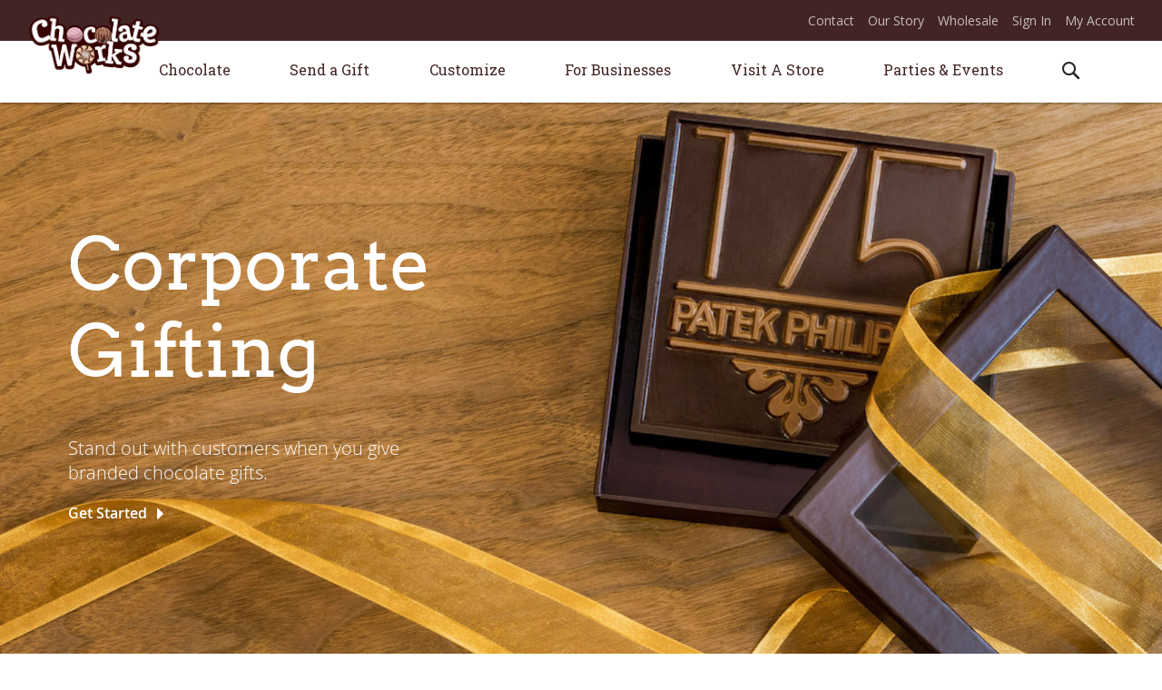

--- FILE ---
content_type: text/html; charset=UTF-8
request_url: https://www.chocolateworks.com/corporate-gifting/
body_size: 12464
content:
<!doctype html>
<html lang="en-US">
    <head >
        <script>
    var require = {
        "baseUrl": "https://www.chocolateworks.com/pub/static/version1540544965/frontend/Bowen/chocolateworks/en_US"
    };
</script>
        <meta charset="utf-8"/>
<meta name="description" content="Stand out with customers when you give custom branded chocolate gifts! We offer a collection of personalized gift boxes, molded chocolates and gift baskets."/>
<meta name="keywords" content="Chocolate Works, Belgian Chocolates, Children's Birthday Parties"/>
<meta name="robots" content="INDEX,FOLLOW"/>
<meta name="viewport" content="width=device-width, initial-scale=1, maximum-scale=1.0, user-scalable=no"/>
<title>Corporate Gifting|From 3-D Molds to Branded Chocolates|Chocolate Works</title>
<link  rel="stylesheet" type="text/css"  media="all" href="https://www.chocolateworks.com/pub/static/version1540544965/frontend/Bowen/chocolateworks/en_US/mage/calendar.css" />
<link  rel="stylesheet" type="text/css"  media="all" href="https://www.chocolateworks.com/pub/static/version1540544965/frontend/Bowen/chocolateworks/en_US/css/styles-m.css" />
<link  rel="stylesheet" type="text/css"  media="screen and (min-width: 768px)" href="https://www.chocolateworks.com/pub/static/version1540544965/frontend/Bowen/chocolateworks/en_US/css/styles-l.css" />
<link  rel="stylesheet" type="text/css"  media="print" href="https://www.chocolateworks.com/pub/static/version1540544965/frontend/Bowen/chocolateworks/en_US/css/print.css" />
<script  type="text/javascript"  src="https://www.chocolateworks.com/pub/static/version1540544965/frontend/Bowen/chocolateworks/en_US/requirejs/require.js"></script>
<script  type="text/javascript"  src="https://www.chocolateworks.com/pub/static/version1540544965/frontend/Bowen/chocolateworks/en_US/mage/requirejs/mixins.js"></script>
<script  type="text/javascript"  src="https://www.chocolateworks.com/pub/static/version1540544965/_requirejs/frontend/Bowen/chocolateworks/en_US/secure/requirejs-config.js"></script>
<script  type="text/javascript"  src="https://www.chocolateworks.com/pub/static/version1540544965/frontend/Bowen/chocolateworks/en_US/Magento_Theme/js/event_vid.js"></script>
<script  type="text/javascript"  src="https://www.chocolateworks.com/pub/static/version1540544965/frontend/Bowen/chocolateworks/en_US/Magento_Theme/js/workshop_vid.js"></script>
<script  type="text/javascript"  src="https://www.chocolateworks.com/pub/static/version1540544965/frontend/Bowen/chocolateworks/en_US/Magento_Theme/js/menu_custom_cutoff.js"></script>
<script  type="text/javascript"  src="https://www.chocolateworks.com/pub/static/version1540544965/frontend/Bowen/chocolateworks/en_US/Magento_Theme/js/peek.js"></script>
<script  type="text/javascript"  src="https://www.chocolateworks.com/pub/static/version1540544965/frontend/Bowen/chocolateworks/en_US/Magento_Theme/js/hotjar.js"></script>
<link  rel="stylesheet" type="text/css" href="https://fonts.googleapis.com/css?family=Dancing+Script|Lobster|Open+Sans+Condensed:300|Open+Sans:400,700|Pacifico|Roboto+Slab:300,400|Shadows+Into+Light" />
<link  rel="icon" type="image/x-icon" href="https://www.chocolateworks.com/pub/media/favicon/stores/1/favicon.png" />
<link  rel="shortcut icon" type="image/x-icon" href="https://www.chocolateworks.com/pub/media/favicon/stores/1/favicon.png" />
        
    </head>
    <body data-container="body" data-mage-init='{"loaderAjax": {}, "loader": { "icon": "https://www.chocolateworks.com/pub/static/version1540544965/frontend/Bowen/chocolateworks/en_US/images/loader-2.gif"}}' class="cms-corporate-gifting cms-page-view page-layout-1column">
            <script>
        require.config({
            deps: [
                'jquery',
                'mage/translate',
                'jquery/jquery-storageapi'
            ],
            callback: function ($) {
                'use strict';

                var dependencies = [],
                    versionObj;

                $.initNamespaceStorage('mage-translation-storage');
                $.initNamespaceStorage('mage-translation-file-version');
                versionObj = $.localStorage.get('mage-translation-file-version');

                if (versionObj.version !== '0478f94a378f90dfb6234595c50f17cec4f675a3') {
                    dependencies.push(
                        'text!js-translation.json'
                    );

                }

                require.config({
                    deps: dependencies,
                    callback: function (string) {
                        if (typeof string === 'string') {
                            $.mage.translate.add(JSON.parse(string));
                            $.localStorage.set('mage-translation-storage', string);
                            $.localStorage.set(
                                'mage-translation-file-version',
                                {
                                    version: '0478f94a378f90dfb6234595c50f17cec4f675a3'
                                }
                            );
                        } else {
                            $.mage.translate.add($.localStorage.get('mage-translation-storage'));
                        }
                    }
                });
            }
        });
    </script>

<script type="text/x-magento-init">
    {
        "*": {
            "mage/cookies": {
                "expires": null,
                "path": "/",
                "domain": ".www.chocolateworks.com",
                "secure": false,
                "lifetime": "3600"
            }
        }
    }
</script>
    <noscript>
        <div class="message global noscript">
            <div class="content">
                <p>
                    <strong>JavaScript seems to be disabled in your browser.</strong>
                    <span>For the best experience on our site, be sure to turn on Javascript in your browser.</span>
                </p>
            </div>
        </div>
    </noscript>
<!-- BEGIN GOOGLE ANALYTICS CODE -->
<script>
//<![CDATA[
    (function(i,s,o,g,r,a,m){i['GoogleAnalyticsObject']=r;i[r]=i[r]||function(){
    (i[r].q=i[r].q||[]).push(arguments)},i[r].l=1*new Date();a=s.createElement(o),
    m=s.getElementsByTagName(o)[0];a.async=1;a.src=g;m.parentNode.insertBefore(a,m)
    })(window,document,'script','//www.google-analytics.com/analytics.js','ga');

    
ga('create', 'UA-75826698-24', 'auto');
ga('send', 'pageview');
    
//]]>
</script>
<!-- END GOOGLE ANALYTICS CODE -->
<!-- Customizing Knowledge Graph by Mageplaza SEO-->
<!--Social Profiles, Business information -->
<!--Include Your Site Name in Search Results by Mageplaza SEO-->
<div class="page-wrapper"><header class="page-header"><div class="panel wrapper"><div class="panel header"><div class="block block-search">
    <div class="block block-title"><strong>Search</strong></div>
    <div class="block block-content">
        <form class="form minisearch" id="search_mini_form" action="https://www.chocolateworks.com/catalogsearch/result/" method="get">
            <div class="field search">
                <label class="label" for="search" data-role="minisearch-label">
                    <span>Search</span>
                </label>
                <div class="control">
                    <input id="search"
                           data-mage-init='{"quickSearch":{
                                "formSelector":"#search_mini_form",
                                "url":"https://www.chocolateworks.com/search/ajax/suggest/",
                                "destinationSelector":"#search_autocomplete"}
                           }'
                           type="text"
                           name="q"
                           value=""
                           placeholder="Search entire store here..."
                           class="input-text"
                           maxlength="128"
                           role="combobox"
                           aria-haspopup="false"
                           aria-autocomplete="both"
                           autocomplete="off"/>
                    <div id="search_autocomplete" class="search-autocomplete"></div>
                    <div class="nested">
    <a class="action advanced" href="https://www.chocolateworks.com/catalogsearch/advanced/" data-action="advanced-search">
        Advanced Search    </a>
</div>
                </div>
            </div>
            <div class="actions">
                <button type="submit"
                        title="Search"
                        class="action search">
                    <span>Search</span>
                </button>
            </div>
        </form>
    </div>
</div>
<span data-action="toggle-nav" class="action nav-toggle"><span>Toggle Nav</span></span>
    <a class="logo" href="https://www.chocolateworks.com/" title="Magento Commerce">
        <img src="https://www.chocolateworks.com/pub/static/version1540544965/frontend/Bowen/chocolateworks/en_US/images/chocolate-logo.png"
             alt="Magento Commerce"
             width="148"             height="43"        />
    </a>
<ul class="header links"><li class="item link compare" data-bind="scope: 'compareProducts'" data-role="compare-products-link">
    <a class="action compare no-display" title="Compare Products"
       data-bind="attr: {'href': compareProducts().listUrl}, css: {'no-display': !compareProducts().count}"
    >
        Compare Products        <span class="counter qty" data-bind="text: compareProducts().countCaption"></span>
    </a>
</li>
<script type="text/x-magento-init">
{"[data-role=compare-products-link]": {"Magento_Ui/js/core/app": {"components":{"compareProducts":{"component":"Magento_Catalog\/js\/view\/compare-products"}}}}}
</script>
        <li class="greet welcome" data-bind="scope: 'customer'" style="display:none;">
            <!-- ko if: customer().fullname  -->
            <span data-bind="text: new String('Welcome, %1!').replace('%1', customer().firstname)">
            </span>
            <!-- /ko -->
            <!-- ko ifnot: customer().fullname  -->
            <span data-bind="html:'Default welcome msg!'"></span>
            <!-- /ko -->
        </li>
        <script type="text/x-magento-init">
        {
            "*": {
                "Magento_Ui/js/core/app": {
                    "components": {
                        "customer": {
                            "component": "Magento_Customer/js/view/customer"
                        }
                    }
                }
            }
        }
        </script>
    <li><a href="https://www.chocolateworks.com/contact-us/" >Contact</a></li><li><a href="https://www.chocolateworks.com/our-story/" >Our Story</a></li><li><a href="https://www.chocolateworks.com/wholesale/" >Wholesale</a></li><li class="authorization-link" data-label="or">
    <a href="https://www.chocolateworks.com/customer/account/login/">
        Sign In    </a>
</li>
<li><a href="https://www.chocolateworks.com/customer/account/" >My Account</a></li></ul><a class="action skip contentarea" href="#contentarea"><span>Skip to Content</span></a>
</div></div></header>    <div class="sections nav-sections">
                <div class="section-items nav-sections-items" data-mage-init='{"tabs":{"openedState":"active"}}'>
                                            <div class="section-item-title nav-sections-item-title" data-role="collapsible">
                    <a class="nav-sections-item-switch" data-toggle="switch" href="#store.menu">Menu</a>
                </div>
                <div class="section-item-content nav-sections-item-content" id="store.menu" data-role="content"><!-- <div id="go-back-link"><span class="choco-icon-left"></span>&nbsp;Go back</div> -->

<nav class="navigation" data-action="navigation">
    <ul data-mage-init='{"menu":{"responsive":true, "expanded":true, "position":{"my":"left top","at":"left bottom"}}}'>

        <li class="level0 nav-1 first level-top parent ui-menu-item" role="presentation">
            <a href="https://www.chocolateworks.com/belgian-chocolate/" class="level-top ui-corner-all" aria-haspopup="true" id="ui-id-1" tabindex="-1" role="menuitem">
                <span>Chocolate</span>
            </a>
            <div class="sub-menu sub-menu-1">
                <div class="md-3"><a href="/belgian-chocolate"><img title="Chocolate" src="https://www.chocolateworks.com/pub/media/wysiwyg/submenu-1-1.jpg" alt="Chocolate" width="406" height="250" /><span class="h3">Belgian Chocolate</span></a>
<ul>
<li><a tabindex="-1" href="/belgian-chocolate/nuts-caramels">Nuts &amp; Caramels</a></li>
<li><a tabindex="-1" href="/belgian-chocolate/gourmet-truffles">Gourmet Truffles</a></li>
<li><a tabindex="-1" href="/belgian-chocolate/sugar-free">Sugar Free</a></li>
<li><a tabindex="-1" href="/belgian-chocolate">Shop All</a></li>
<li>&nbsp;</li>
<li><a id="strawberries_link" tabindex="-1" href="#">Chocolate Covered Strawberries<span>Order Now!</span></a></li>
</ul>
</div>
<div class="md-3"><a href="/dipped-delights"><img title="Chocolate" src="https://www.chocolateworks.com/pub/media/wysiwyg/submenu-1-2.jpg" alt="Chocolate" width="406" height="250" /><span class="h3">Dipped Delights</span></a>
<ul>
<li><a tabindex="-1" href="/dipped-delights/pretzels">Pretzels</a></li>
<li><a tabindex="-1" href="/dipped-delights/chocolate-pizzas">Chocolate Pizzas</a></li>
<li><a tabindex="-1" href="/dipped-delights/cookies">Cookies</a></li>
<li><a tabindex="-1" href="/dipped-delights/marshmallows">Marshmallows</a></li>
<li><a tabindex="-1" href="/dipped-delights/dried-fruits">Dried Fruits</a></li>
<li><a tabindex="-1" href="/dipped-delights">Shop All</a></li>
</ul>
</div>
<div class="md-3"><a href="/shop-all"><img title="Chocolate" src="https://www.chocolateworks.com/pub/media/wysiwyg/submenu-1-3.jpg" alt="Chocolate" width="406" height="250" /><span class="h3">by Flavor</span></a>
<ul>
<li><a tabindex="-1" href="/shop-all?flavor=10">Milk Chocolate</a></li>
<li><a tabindex="-1" href="/shop-all?flavor=11">White Chocolate</a></li>
<li><a tabindex="-1" href="/shop-all?flavor=9">Dark Chocolate</a></li>
<li><a tabindex="-1" href="/shop-all">Shop All</a></li>
</ul>
</div>
<div class="md-3"><a href="/shop-all"><img title="Chocolate" src="https://www.chocolateworks.com/pub/media/wysiwyg/submenu-1-4.jpg" alt="Chocolate" width="406" height="250" /><span class="h3">by Price</span></a>
<ul>
<li><a tabindex="-1" href="/shop-all?price=0-25">$25 and under</a></li>
<li><a tabindex="-1" href="/shop-all?price=25-50">$25 - $50</a></li>
<li><a tabindex="-1" href="/shop-all?price=50-75">$50 - $75</a></li>
<li><a tabindex="-1" href="/shop-all?price=75-100">$50 - $75</a></li>
<li><a tabindex="-1" href="/shop-all?price=100-">$100 +</a></li>
<li><a tabindex="-1" href="/on-sale">Sales &amp; Deals</a></li>
</ul>
</div>            </div>
        </li>

        <li class="level0 nav-1 first level-top parent ui-menu-item" role="presentation">
            <a href="https://www.chocolateworks.com/send-a-gift/" class="level-top ui-corner-all" aria-haspopup="true" id="ui-id-2" tabindex="-1" role="menuitem">
                <span>Send a Gift</span>
            </a>
            <div class="sub-menu sub-menu-2">
                <div class="md-6">
<div class="md-6">
<h3><a href="/send-a-gift/special-celebrations">Special Celebrations</a></h3>
<ul>
<li><a tabindex="-1" href="/send-a-gift/special-celebrations/birthdays">Birthday</a></li>
<li><a tabindex="-1" href="/send-a-gift/special-celebrations/wedding">Wedding</a></li>
<li><a tabindex="-1" href="/send-a-gift/special-celebrations/baby">Baby</a></li>
<li><a tabindex="-1" href="/send-a-gift/special-celebrations/religious">Religious</a></li>
<li><a tabindex="-1" href="/send-a-gift/special-celebrations/anniversary">Anniversary</a></li>
<li><a tabindex="-1" href="/send-a-gift/special-celebrations/graduation">Graduation</a></li>
<li><a tabindex="-1" href="/send-a-gift/special-celebrations/">Shop All</a></li>
</ul>
<h3><a href="/send-a-gift/theme/">Theme</a></h3>
<ul>
<li><a tabindex="-1" href="/send-a-gift/theme/animals">Animals</a></li>
<li><a tabindex="-1" href="/send-a-gift/theme/sports">Sports</a></li>
<li><a tabindex="-1" href="/send-a-gift/theme/transportation">Transportation</a></li>
<li><a tabindex="-1" href="/send-a-gift/theme/career">Career</a></li>
<li><a tabindex="-1" href="/send-a-gift/theme/travel">Travel</a></li>
<li><a tabindex="-1" href="/send-a-gift/theme/symbols">Symbols</a></li>
<li><a tabindex="-1" href="/send-a-gift/theme/technology">Technology</a></li>
<li><a tabindex="-1" href="/send-a-gift/theme/">Shop All</a></li>
</ul>
</div>
<div class="md-6">
<h3><a href="/send-a-gift/everyday-occasions">Everyday Occasions</a></h3>
<ul>
<li><a tabindex="-1" href="/send-a-gift/everyday-occasions/thank-you">Thank you</a></li>
<li><a tabindex="-1" href="/send-a-gift/everyday-occasions/congratulations">Congratulations</a></li>
<li><a tabindex="-1" href="/send-a-gift/everyday-occasions/get-well">Get Well</a></li>
<li><a tabindex="-1" href="/send-a-gift/everyday-occasions/good-luck">Good Luck</a></li>
<li><a tabindex="-1" href="/send-a-gift/everyday-occasions/i-m-sorry">I'm Sorry</a></li>
<li><a tabindex="-1" href="/send-a-gift/everyday-occasions/sympathy">Sympathy</a></li>
<li><a tabindex="-1" href="/send-a-gift/everyday-occasions/">Shop All</a></li>
</ul>
<h3><a href="/send-a-gift/someone-special">Someone Special</a></h3>
<ul>
<li><a tabindex="-1" href="/send-a-gift/someone-special/gifts-for-him">Gifts for Him</a></li>
<li><a tabindex="-1" href="/send-a-gift/someone-special/gifts-for-her">Gifts for Her</a></li>
<li class="no-shopall"><a tabindex="-1" href="/send-a-gift/someone-special/gifts-for-teachers">Gifts for Teachers</a></li>
<li><a tabindex="-1" href="/send-a-gift/someone-special/">Shop All</a></li>
</ul>
<h3><a href="/send-a-gift/baskets-platters">Gift Baskets</a></h3>
</div>
</div>
<div class="md-6">
<div>
<div class="md-6">
<h3><a href="/send-a-gift/holidays">By Holiday</a></h3>
<ul>
<li><a tabindex="-1" href="/send-a-gift/holidays/new-year-s-eve">New Year's Eve</a></li>
<li><a tabindex="-1" href="/send-a-gift/holidays/valentine-s-day">Valentine's Day</a></li>
<li><a tabindex="-1" href="/send-a-gift/holidays/purim">Purim</a></li>
<li><a tabindex="-1" href="/send-a-gift/holidays/easter">Easter</a></li>
<li><a tabindex="-1" href="/send-a-gift/holidays/passover">Passover</a></li>
<li><a tabindex="-1" href="/send-a-gift/holidays/mother-s-day">Mother's Day</a></li>
<li><a tabindex="-1" href="/send-a-gift/holidays/father-s-day">Father's Day</a></li>
<li><a tabindex="-1" href="/send-a-gift/holidays/halloween">Halloween</a></li>
<li><a tabindex="-1" href="/send-a-gift/holidays/thanksgiving">Thanksgiving</a></li>
<li><a tabindex="-1" href="/send-a-gift/holidays/chanukah">Chanukah</a></li>
<li><a tabindex="-1" href="/send-a-gift/holidays/christmas">Christmas</a></li>
<li><a class="shop-all" tabindex="-1" href="/send-a-gift/holidays">Shop All</a></li>
</ul>
</div>
<div class="md-6">
<h3><a href="/shop-all?product_list_dir=desc&amp;product_list_order=price">By Price</a></h3>
<ul>
<li><a tabindex="-1" href="/shop-all?price=0-25">$25 &amp; Under</a></li>
<li><a tabindex="-1" href="/shop-all?price=25-50">$25 to $50</a></li>
<li><a tabindex="-1" href="/shop-all?price=50-100">$50 to $100</a></li>
<li><a tabindex="-1" href="/shop-all?price=100-">$100 +</a></li>
<li><a tabindex="-1" href="/shop-all?product_list_dir=desc&amp;product_list_order=price">Shop All</a></li>
<li><a tabindex="-1" href="/on-sale">Sales &amp; Deals</a></li>
</ul>
</div>
</div>
<div class="menu-image"><a href="/corporate-gifting">Business Gift Options</a></div>
</div>            </div>
        </li>

        <li class="level0 nav-1 first level-top parent ui-menu-item" role="presentation">
            <a href="https://www.chocolateworks.com/custom-creations/" class="level-top ui-corner-all" aria-haspopup="true" id="ui-id-3" tabindex="-1" role="menuitem">
                <span>Customize</span>
            </a>
            <div class="sub-menu sub-menu-3">
                <div class="first-container md-4"><a href="https://www.chocolateworks.com/picture-perfect/"> <img src="https://www.chocolateworks.com/pub/media/wysiwyg/sugar-paper.jpg" alt="Sugar Paper" width="333" height="200" /> <span class="arvo">Sugar Paper</span></a>
<p>Add any image or design to <br /> solid Belgian chocolate.</p>
<a href="https://www.chocolateworks.com/picture-perfect/"><span class="submenu-readmore">Learn More</span></a></div>
<div class="middle-container md-4 custom-gift"><a href="https://www.chocolateworks.com/custom-creations/"> <span class="arvo big">Create a <br /> Custom Gift</span></a>
<p>Unleash your creative spirit and <br /> create an extraordinary gift for an <br /> extraordinary person or affair.</p>
<a href="https://www.chocolateworks.com/custom-creations/"><span class="submenu-readmore submenu-readmore_big">Be Creative</span></a></div>
<div class="last-container md-4"><a href="https://www.chocolateworks.com/fabulous-favors/"> <img title="Chocolate" src="https://www.chocolateworks.com/pub/media/wysiwyg/favors_img_FINAL.jpg" alt="Chocolate" width="333" height="200" /> <span class="arvo">Favors</span></a>
<p>Send your guests off with a creative memento of your occasion.</p>
<a href="https://www.chocolateworks.com/fabulous-favors/"><span class="submenu-readmore">Learn More</span></a></div>            </div>
        </li>

        <li class="level0 nav-1 first level-top parent ui-menu-item" role="presentation">
            <a href="https://www.chocolateworks.com/corporate-gifting/" class="level-top ui-corner-all" aria-haspopup="true" id="ui-id-4" tabindex="-1" role="menuitem">
                <span>For Businesses</span>
            </a>
            <div class="sub-menu sub-menu-4">
                <div class="first-container md-6"><a href="https://www.chocolateworks.com/corporate-gifting/"> <img src="https://www.chocolateworks.com/pub/media/wysiwyg/corporate-gifting.jpg" alt="Corporate Gifting" width="333" height="200" /> <span class="arvo">Corporate Gifting</span></a>
<p>The best way to thank <br />a client or colleague.</p>
<a href="https://www.chocolateworks.com/corporate-gifting/"><span class="submenu-readmore">Learn More</span> </a></div>
<div class="last-container md-6"><a href="https://www.chocolateworks.com/promotional-products/"> <img src="https://www.chocolateworks.com/pub/media/wysiwyg/promotional-products.jpg" alt="Promotional Products" width="333" height="200" /> <span class="arvo">Promotional Products</span></a>
<p>Marketing with chocolate. <br />How sweet is that?</p>
<a href="https://www.chocolateworks.com/promotional-products/"><span class="submenu-readmore">Learn More</span> </a></div>            </div>
        </li>

        <li class="level0 nav-1 first level-top parent ui-menu-item" role="presentation">
            <a href="https://www.chocolateworks.com/storelocator/" class="level-top ui-corner-all no-submenu" aria-haspopup="false">
                <span>Visit A Store</span>
            </a>
        </li>

        <li class="level0 nav-1 first level-top parent ui-menu-item" role="presentation">
            <a href="https://www.chocolateworks.com/plan-a-party/" class="level-top ui-corner-all" aria-haspopup="true" id="ui-id-5" tabindex="-1" role="menuitem">
                <span>Parties &amp; Events</span>
            </a>
            <div class="sub-menu sub-menu-5">
                <div class="first-container md-6"><a href="https://www.chocolateworks.com/plan-a-party/"> <img src="https://www.chocolateworks.com/pub/media/wysiwyg/plan-a-party.jpg" alt="Plan a Party" width="333" height="200" /> <span class="arvo">Plan a Party</span></a>
<p>Let us help you celebrate every <br /> aspect of life's sweetness.</p>
<a href="https://www.chocolateworks.com/plan-a-party/"><span class="submenu-readmore">Learn More</span></a></div>
<div class="last-container md-6"><a href="https://www.chocolateworks.com/attend-a-workshop/"> <img src="https://www.chocolateworks.com/pub/media/wysiwyg/Workshops.jpg" alt="Workshops" width="333" height="200" /> <span class="arvo">Upcoming Workshops</span></a>
<p>Get on our calendar by signing up <br /> for a chocolate filled workshop.</p>
<a href="https://www.chocolateworks.com/attend-a-workshop/"><span class="submenu-readmore">Learn More</span></a></div>            </div>
        </li>

            </ul>
</nav>
</div>
                                            <div class="section-item-title nav-sections-item-title" data-role="collapsible">
                    <a class="nav-sections-item-switch" data-toggle="switch" href="#store.links">Account</a>
                </div>
                <div class="section-item-content nav-sections-item-content" id="store.links" data-role="content"><!-- Account links --></div>
                                    </div>
    </div>
<main id="maincontent" class="page-main"><a id="contentarea" tabindex="-1"></a>
<div class="page messages"><div data-placeholder="messages"></div><div data-bind="scope: 'messages'">
    <div data-bind="foreach: { data: cookieMessages, as: 'message' }" class="messages">
        <div data-bind="attr: {
            class: 'message-' + message.type + ' ' + message.type + ' message',
            'data-ui-id': 'message-' + message.type
        }">
            <div data-bind="html: message.text"></div>
        </div>
    </div>
    <div data-bind="foreach: { data: messages().messages, as: 'message' }" class="messages">
        <div data-bind="attr: {
            class: 'message-' + message.type + ' ' + message.type + ' message',
            'data-ui-id': 'message-' + message.type
        }">
            <div data-bind="html: message.text"></div>
        </div>
    </div>
</div>
<script type="text/x-magento-init">
    {
        "*": {
            "Magento_Ui/js/core/app": {
                "components": {
                        "messages": {
                            "component": "Magento_Theme/js/view/messages"
                        }
                    }
                }
            }
    }
</script>
</div><div class="columns"><div class="column main"><input name="form_key" type="hidden" value="yASLEDwZse3pcry0" /><div id="authenticationPopup" data-bind="scope:'authenticationPopup'" style="display: none;">
    <script>
        window.authenticationPopup = {"customerRegisterUrl":"https:\/\/www.chocolateworks.com\/customer\/account\/create\/","customerForgotPasswordUrl":"https:\/\/www.chocolateworks.com\/customer\/account\/forgotpassword\/","baseUrl":"https:\/\/www.chocolateworks.com\/"};
    </script>
    <!-- ko template: getTemplate() --><!-- /ko -->
    <script type="text/x-magento-init">
        {
            "#authenticationPopup": {
                "Magento_Ui/js/core/app": {"components":{"authenticationPopup":{"component":"Magento_Customer\/js\/view\/authentication-popup","children":{"messages":{"component":"Magento_Ui\/js\/view\/messages","displayArea":"messages"},"captcha":{"component":"Magento_Captcha\/js\/view\/checkout\/loginCaptcha","displayArea":"additional-login-form-fields","formId":"user_login","configSource":"checkout"}}}}}            },
            "*": {
                "Magento_Ui/js/block-loader": "https://www.chocolateworks.com/pub/static/version1540544965/frontend/Bowen/chocolateworks/en_US/images/loader-1.gif"
            }
        }
    </script>
</div>
<script type="text/x-magento-init">
{"*":{"Magento_Customer\/js\/section-config":{"sections":{"stores\/store\/switch":"*","directory\/currency\/switch":"*","*":["messages"],"customer\/account\/logout":"*","customer\/account\/loginpost":"*","customer\/account\/createpost":"*","customer\/ajax\/login":["checkout-data","cart"],"catalog\/product_compare\/add":["compare-products"],"catalog\/product_compare\/remove":["compare-products"],"catalog\/product_compare\/clear":["compare-products"],"sales\/guest\/reorder":["cart"],"sales\/order\/reorder":["cart"],"checkout\/cart\/add":["cart"],"checkout\/cart\/delete":["cart"],"checkout\/cart\/updatepost":["cart"],"checkout\/cart\/updateitemoptions":["cart"],"checkout\/cart\/couponpost":["cart"],"checkout\/cart\/estimatepost":["cart"],"checkout\/cart\/estimateupdatepost":["cart"],"checkout\/onepage\/saveorder":["cart","checkout-data","last-ordered-items"],"checkout\/sidebar\/removeitem":["cart"],"checkout\/sidebar\/updateitemqty":["cart"],"rest\/*\/v1\/carts\/*\/payment-information":["cart","checkout-data","last-ordered-items"],"rest\/*\/v1\/guest-carts\/*\/payment-information":["cart","checkout-data"],"rest\/*\/v1\/guest-carts\/*\/selected-payment-method":["cart","checkout-data"],"rest\/*\/v1\/carts\/*\/selected-payment-method":["cart","checkout-data"],"multishipping\/checkout\/overviewpost":["cart"],"authorizenet\/directpost_payment\/place":["cart","checkout-data"],"paypal\/express\/placeorder":["cart","checkout-data"],"paypal\/payflowexpress\/placeorder":["cart","checkout-data"],"review\/product\/post":["review"],"braintree\/paypal\/placeorder":["cart","checkout-data"],"wishlist\/index\/add":["wishlist"],"wishlist\/index\/remove":["wishlist"],"wishlist\/index\/updateitemoptions":["wishlist"],"wishlist\/index\/update":["wishlist"],"wishlist\/index\/cart":["wishlist","cart"],"wishlist\/index\/fromcart":["wishlist","cart"],"wishlist\/index\/allcart":["wishlist","cart"],"wishlist\/shared\/allcart":["wishlist","cart"],"wishlist\/shared\/cart":["cart"]},"clientSideSections":["checkout-data"],"baseUrls":["https:\/\/www.chocolateworks.com\/"]}}}</script>
<script type="text/x-magento-init">
{"*":{"Magento_Customer\/js\/customer-data":{"sectionLoadUrl":"https:\/\/www.chocolateworks.com\/customer\/section\/load\/","cookieLifeTime":"3600","updateSessionUrl":"https:\/\/www.chocolateworks.com\/customer\/account\/updateSession\/"}}}</script>
<script type="text/x-magento-init">
    {
        "body": {
            "pageCache": {"url":"https:\/\/www.chocolateworks.com\/page_cache\/block\/render\/page_id\/15\/","handles":["default","cms_page_view","cms_page_view_id_corporate-gifting"],"originalRequest":{"route":"cms","controller":"page","action":"view","uri":"\/corporate-gifting\/"},"versionCookieName":"private_content_version"}        }
    }
</script>    <style type="text/css">
        .g-recaptcha {
            margin-top: 15px;
            margin-bottom: 15px;
        }
    </style>
    <script type="text/x-magento-init">
        {
            "*": {
                "Mageplaza_GoogleRecaptcha/js/captcha": {
                    "invisibleKey": "",
                    "language": "",
                    "position": "bottomright",
                    "theme": "light",
                    "forms": [""]                }
            }
        }

    </script>
<section id="corporate-gifting-top" class="top-section">
<div class="banner-text-container">
<div class="text-box">
<h2>Corporate Gifting</h2>
<p>Stand out with customers when you give branded chocolate gifts.</p>
<a class="read-more contact-popup-link" href="#">Get Started <i class="choco-icon-arrow-right-looded"></i></a></div>
</div>
</section><section id="corporate-gifting-bottom">
<div class="row reverse-row">
<div class="md-8"><img title="Chocolate" src="https://www.chocolateworks.com/pub/media/wysiwyg/banners/1-corp-gift.jpg" alt="Chocolate" width="1000" height="583" /></div>
<div class="md-4 text-box">
<h2>Chocolate Logos</h2>
<p>Feature your logo on a gift that is perfectly created by our chocolate artists. Printed on sugar paper, any image or photograph looks amazing on chocolate.</p>
<a class="link-arrow contact-popup-link" href="#">Get Creative <i class="choco-icon-arrow-right-looded"></i></a></div>
</div>
<div class="row">
<div class="md-6"><img title="Chocolate" src="https://www.chocolateworks.com/pub/media/wysiwyg/03_cg_sweet_sculptures_FINAL.jpg" alt="Chocolate" /></div>
<div class="md-6 text-box">
<h2>Sweet Sculptures</h2>
<p>Give your brand a sweet new dimension with a custom mold. If you can imagine, we can create it in chocolate!</p>
<a class="link-arrow contact-popup-link" href="#">Design a Mold <i class="choco-icon-arrow-right-looded"></i></a></div>
</div>
<div class="row reverse-row">
<div class="md-6"><img title="Chocolate" src="https://www.chocolateworks.com/pub/media/wysiwyg/04_cg_box_of_smiles_FINAL.jpg" alt="Chocolate" width="1170" height="840" /></div>
<div class="md-6 text-box">
<h2>Box of Smiles</h2>
<p>Fill beautiful gift boxes with your personal selection of Belgian chocolates that are sure to bring a chocolate smile to everyone. Choose among dozens of gourmet truffles, caramels and dipped delights.</p>
<a class="link-arrow contact-popup-link" href="#">Choose a Gift <i class="choco-icon-arrow-right-looded"></i></a></div>
</div>
<div class="row">
<div class="md-6"><img title="Chocolate" src="https://www.chocolateworks.com/pub/media/wysiwyg/banners/4-corp-gift.jpg" alt="Chocolate" width="1000" height="718" /></div>
<div class="md-6 text-box">
<h2>Employee Appreciation</h2>
<p>Recognize the efforts of your employees any time of the year. It will be a sweet reward they will truly appreciate.</p>
<a class="link-arrow contact-popup-link" href="#">Say Thank You <i class="choco-icon-arrow-right-looded"></i></a></div>
</div>
<div class="row reverse-row">
<div class="md-6"><img title="Chocolate" src="https://www.chocolateworks.com/pub/media/wysiwyg/06_cg_sweet_bundles_FINAL_2_-cropped.jpg" alt="Chocolate" width="1170" height="840" /></div>
<div class="md-6 text-box">
<h2>Sweet Bundles</h2>
<p>Market your company with personalized gift baskets and platters. Filled with an assortment that celebrates any occasion and season.</p>
<a href="/send-a-gift?cat=96" target="_self">Shop Now <i class="choco-icon-arrow-right-looded"></i></a></div>
</div>
</section>
<p style="padding: 0; margin: 0;"><div class="widget block block-static-block">
    <script type="text/javascript">
    require(['jquery'], function ($) {
        'use strict';
        $(document).ready(function ($) {
            var contacts = [
                {   'value': 'Corporate',
                    'ca' : '5a1169b1-4f92-41e9-8a4c-7cc418a8017c',
                    'list' : '1801273013'
                },
                {   'value': 'Bellmore NY',
                    'ca' : '44516348-df92-4db4-8a9a-41f4ef0f860a',
                    'list' : '1248835614'
                },
                {   'value': 'Cape Girardeau MO',
                    'ca' : 'f1977ec1-ce11-445a-bc4a-8cef9dbac4f7',
                    'list' : '1647591842'
                },
                {   'value': 'Commack NY',
                    'ca' : 'ab13e4e2-62d3-4cf7-b9f5-4f27cff76c10',
                    'list' : '1603889876'
                },
                {   'value': 'Darien CT',
                    'ca' : '5b6ee662-efa7-4c74-9e48-4412f6f98202',
                    'list' : '1035338134'
                },
                {   'value': 'East Bay CA',
                    'ca' : '37e9a142-92f5-4ddc-a21e-6b1c1a539e8a',
                    'list' : '1122455816'
                },
                {   'value': 'Fair Lawn NJ',
                    'ca' : 'dbfce0e3-d170-4897-9e47-cc3256baec9e',
                    'list' : '1478345356'
                },
                {   'value': 'Garden City NY',
                    'ca' : 'f0d5aceb-ea8f-457c-9798-c822c9abc2bf',
                    'list' : '1147317793'
                },
                {   'value': 'Lehigh Valley PA',
                    'ca' : '4f0b4210-8c7a-49e3-9fb5-2e255eb11984',
                    'list' : '1807468633'
                },
                {   'value': 'Manhasset NJ',
                    'ca' : '5c019af9-23a4-42cb-8e4d-3613efd47b6b',
                    'list' : '1801824621'
                },
                {   'value': 'Millburn NJ',
                    'ca' : '986c4f6e-4484-4059-befe-c49b739abe54',
                    'list' : '1694691292'
                },
                {   'value': 'Montclair NJ',
                    'ca' : '2a8c7dac-7816-4be2-aba9-ab426d629ff1',
                    'list' : '2105386618'
                },
                {   'value': 'Plainview NY',
                    'ca' : '3390312b-5e6c-4dd9-8488-094463a0e67b',
                    'list' : '1882812352'
                },
                {   'value': 'Red Bank NJ',
                    'ca' : 'ad251857-8ed5-407f-acc4-2c903217ff2c',
                    'list' : '1168427932'
                },
                {   'value': 'Rockville Centre NY',
                    'ca' : '5c019af9-23a4-42cb-8e4d-3613efd47b6b',
                    'list' : '1801824621'
                },
                {   'value': 'Scarsdale NY',
                    'ca' : 'd754a075-42bf-4caf-8fc5-eb3c0d4be84d',
                    'list' : '1052808118'
                },
                {   'value': 'Upper East Side NY',
                    'ca' : 'd2fbc0e1-6ca1-4253-a16f-d50d82714784',
                    'list' : '1407994005'
                },
                {   'value': 'Upper West Side NY',
                    'ca' : '8de2d559-39e9-44a3-8b2a-8650b140e98d',
                    'list' : '1502386434'
                },
                {   'value': 'West Windsor NJ',
                    'ca' : '36cdac1d-812a-46b2-b18a-cf09a3837855',
                    'list' : '2025373055'
                }
            ];

            //Populating selections
            var step;
            for (step = 0; step < contacts.length; step++) {
                if (contacts[step].value != '' && contacts[step].ca != '' && contacts[step].list != '') {
                    $('#select_store_signup option:last-child').after('<option value="'+ contacts[step].value +'" >'+ contacts[step].value +'</option>');
                }
            }

            //Selection logic
            var storeSelected = 'Corporate';
            $('#select_store_signup').change(function(e){
                storeSelected = $(this).find(":selected").val();

                for (step = 0; step < contacts.length; step++) {
                    if (storeSelected == contacts[step].value) {
                        $('#ca_input').attr('value', contacts[step].ca);
                        $('#list_input').attr('value', contacts[step].list);
                    }
                }
            });

            var nsValidForm = $('#newsletter-validate-detail');

            // process the form
            nsValidForm.submit(function(event) {
                event.preventDefault();

                var self = $(this);

                $('.step-1').removeClass('active').addClass('deactive');
                $('.response').addClass('active');

                // get the form data
                var formDataString = self.serialize();
                var formData = self.serializeArray();
                //Validations
                function validateEmail(Email) {
                    var pattern = /^([\w-\.]+)@((\[[0-9]{1,3}\.[0-9]{1,3}\.[0-9]{1,3}\.)|(([\w-]+\.)+))([a-zA-Z]{2,4}|[0-9]{1,3})(\]?)$/;
                    return $.trim(Email).match(pattern) ? true : false;
                }
                //Validate Email
                if (!validateEmail(formData[0].value)) {
                    $('#signup_fail').addClass('active');

                    if (!validateEmail(formData[0].value)) {
                        $('.signup_error.email').text(' Your email is not valid. ');
                    }
                    scrollToElem(nsValidForm);

                } else {
                    $.ajax({
                        type : 'POST', // HTTP method, always use POST for our form
                        url  : 'https://visitor2.constantcontact.com/api/signup',
                        data : formDataString, // serialized form data
                        dataType : 'json', // the type of data we expect back from the server
                        success: function(data){
                            $('#signup_sucess').addClass('active');
                            scrollToElem(nsValidForm);
                        },
                        error: function(response) {
                            $('#signup_fail').addClass('active');
                            $('.signup_error.store').text(response.status + ': ' + response.responseJSON.err + ', ' + response.responseJSON.offenders[0].err + '.');
                            scrollToElem(nsValidForm);
                        }
                    });
                }

            });
            //Responce logic
            $('.response .tryagain').on('click', function(ev) {
                ev.preventDefault();
                $('.step-1').removeClass('deactive').addClass('active');
                $('.response').removeClass('active');
                $('#signup_fail').removeClass('active');
                $('.signup_error').html('');
            });/* $('.response .share').on('click', function(ev) {ev.preventDefault(); alert('Sharing functionality soon...')}); */

        });//End doc ready

        function scrollToElem(elem) {
            var isSmall    = getWindowWidth(),
                pageHeader = null;

            if (isSmall) {
                pageHeader = $('header.page-header').outerHeight() + 30;
            } else {
                pageHeader = $('header.page-header').outerHeight() + $('.sections.nav-sections').outerHeight();
            }

            $('html, body').animate({
                scrollTop: elem.offset().top - pageHeader
            }, 200);
        }

        function getWindowWidth() {
            var winWidth = $(window).width(),
                rez      = (winWidth < 768) ? true : false;
            return rez;
        }
    });
</script>

<div class="join-the-fun">
    <form id="newsletter-validate-detail" action="" method="post">
        <div class="signup-step step-1 active">
            <h2>Join the fun</h2>
            <p>Sign up to receive emails on special offers, sales, exclusive events in your area and more!</p>
            <input name="email" type="email" placeholder="Email" size="30" required>
            <div class="custom-select-block">
                <select id="select_store_signup">
                    <option value="Corporate">Select a Store</option>
                </select>
            </div>
            <input id="ca_input" type="hidden" name="ca" value="5a1169b1-4f92-41e9-8a4c-7cc418a8017c">
            <input id="list_input" type="hidden" name="list" value="1801273013">
            <button class="action subscribe primary" title="Join now" type="submit">
                <span>Join now</span>
            </button>
        </div>

        <div class="signup-step response">
            <div id="signup_sucess">
                <h2>Thank You</h2>
                <p>You signed up successfully!</p>
                <!-- <a class="action share primary" title=""> Share?</a> -->
            </div>
            <div id="signup_fail">
                <h2>Oops</h2>
                <p>The server returned an error:  <br>
                    <span class="signup_error email"></span>
                    <span class="signup_error store"></span>
                    <span class="signup_error server"></span>
                </p>
                <a class="action tryagain primary" title="Try again?"> Try again?</a>
            </div>
        </div>
    </form>
</div>
</div>
</p></div></div></main><footer class="page-footer"><div class="footer content"><div class="main-footer content-constraint">
<div class="column"><a class="footer-logo" href="https://www.chocolateworks.com/"></a>
<ul>
<li><a href="https://www.chocolateworks.com/storelocator/">Store Locations</a></li>
<li><a href="https://www.chocolateworks.com/our-story/">Our Story</a></li>
<li><a href="https://www.chocolateworks.com/belgian-chocolate/">Our Chocolate*</a></li>
</ul>
</div>
<div class="column">
<ul class="get-hands-on">
<li>
<h3>Get Hands On</h3>
</li>
<li><a href="https://www.chocolateworks.com/plan-a-party/">Plan a Party</a></li>
<li><a href="https://www.chocolateworks.com/attend-a-workshop/">Attend a Workshop</a></li>
</ul>
<ul class="give-chocolate">
<li>
<h3>Give Chocolate</h3>
</li>
<li><a href="https://www.chocolateworks.com/corporate-gifting/">Corporate Gifting</a></li>
<li><a href="https://www.chocolateworks.com/promotional-products/">Promotional Products</a></li>
</ul>
</div>
<div class="column">
<ul class="customer-service">
<li>
<h3>Customer Service</h3>
</li>
<li><a href="https://www.chocolateworks.com/contact-us/">Contact Us</a></li>
<li><a href="https://www.chocolateworks.com/sales/order/history/">Order Status</a></li>
<li><a href="https://www.chocolateworks.com/shipping/">Shipping</a></li>
<li><a href="https://www.chocolateworks.com/returns-policy/">Returns</a></li>
<li><a href="https://www.chocolateworks.com/faqs/">FAQs</a></li>
</ul>
</div>
<div class="column">
<ul class="franchise">
<li>
<h3>Interested in a Franchise?</h3>
</li>
<li><a class="link-arrow contact-popup-link" href="#">Join Our Sweet Success</a></li>
<li><a class="link-arrow contact-popup-link" href="#">Career Opportunities</a></li>
</ul>
<ul class="footer-social">
<li>
<h3>Connect with Us</h3>
</li>
<li><a href="http://www.facebook.com/ChocolateWorks" target="_blank">Facebook</a></li>
<li><a href="http://www.instagram.com/chocolateworks_corp" target="_blank">Instagram</a></li>
</ul>
</div>
</div><small class="copyright">
    <span>Copyright ©2022 Chocolate Works. All rights reserved.</span>
</small>
<section id="store-contact-popup">
    <div class="contact-popup-content">
        <form class="form contact" action="https://www.chocolateworks.com/contactstores/stores/contact/" id="contact-form" method="post">
            <div class="left" style="margin-top:30px;">
                <div class="logo">
                </div>
                <h2>Get in touch today!</h2>
                <p>We have chocolate.</p>

            </div>
            <div class="right" style="padding-bottom: 0px;">
                <h3>Send us a message</h3>
                <div class="field-block full">
                    <label>Name</label>
                    <input name="name" id="c_name" title="Name" class="input-text" type="text" required="required">
                </div>
                <div class="field-block full">
                    <label>Email</label>
                    <input name="email" id="c_email" title="Email" class="input-text" type="email" required="required">
                </div>
                <div class="field-block half-phone">
                    <label>Phone</label>
                    <input name="phone" id="c_phone" title="Phone"  class="input-text" type="phone">
                </div>
                <div class="field-block half">
                    <label>Zip code</label>
                    <input name="zipcode" id="c_zipcode" title="Zipcode"  class="input-text" type="text" required="required">
                </div>
                <div class="selections" style="margin: 0px; padding:0px;">
                    <div class="custom-select-block">
                        <select id="c_stores" name="c_stores"  class="subject-select-list">
                            <option value="Corporate">Select a store</option>
                                                        <option value="bellmore">Bellmore, NY</option>
                                                        <option value="brooklyn-heights">Brooklyn Heights, NY</option>
                                                        <option value="cape-girardeau-mo">Cape Girardeau, MO</option>
                                                        <option value="commack">Commack, NY</option>
                                                        <option value="darien-ct">Darien, CT</option>
                                                        <option value="garden-city">Garden City, NY</option>
                                                        <option value="lehigh-valley-pa">Lehigh Valley, PA</option>
                                                        <option value="livingston-nj">Livingston, NJ</option>
                                                        <option value="manhasset">Manhasset, NY</option>
                                                        <option value="millburn-nj">Millburn, NJ</option>
                                                        <option value="montclair-nj">Montclair, NJ</option>
                                                        <option value="plainview">Plainview, NY</option>
                                                        <option value="red-bank">Red Bank</option>
                                                        <option value="rockville-centre">Rockville Centre, NY</option>
                                                        <option value="san-ramon">San Ramon, CA </option>
                                                        <option value="scarsdale">Scarsdale, NY</option>
                                                        <option value="stony-brook">Stony Brook, NY</option>
                                                        <option value="upper-east-side">Upper East Side, NY</option>
                                                        <option value="upper-west-side">Upper West Side, NY</option>
                                                        <option value="walt-whitman-shops-ny">Walt Whitman Shops, NY</option>
                                                        <option value="west-windsor-nj">West Windsor, NJ</option>
                                                    </select>
                    </div>
                    <div class="custom-select-block subject">
                        <select id="c_subject" name="c_subject"  class="subject-select-list" >
                            <option value="select">Select a topic</option>
                            <option value="Chocolate">Chocolate</option>
                            <option value="Chocolate Works Corporate">Chocolate Works Corporate</option>
                            <option value="Corporate Gifting">Corporate Gifting</option>
                            <option value="Custom Gifts">Custom Gifts</option>
                            <option value="Favors">Favors</option>
                            <option value="Fresh Dipped Fruit">Fresh Dipped Fruit</option>
                            <option value="Fundraising">Fundraising</option>
                            <option value="General Information">General Information</option>
                            <option value="Parties and Events">Parties &amp; Events</option>
                            <option value="Promotional Products">Promotional Products</option>
                            <option value="Suggestions and Comments">Suggestions &amp; Comments</option>
                            <option value="Wholesale">Wholesale</option>
                            <option value="Workshops">Workshops</option>
                        </select>
                    </div>
                </div>

                <div class="field-block full">
                    <label>Message</label>
                    <textarea name="message" id="c_message" title="Message" class="d-textarea" style="margin-top: 1px;"></textarea>
                </div>
                    <script src='https://www.google.com/recaptcha/api.js'></script>
    <div class="g-recaptcha" data-sitekey="6LdQHisUAAAAAJAnCodQrrmo3c3UXYEE0BKXfnR0"></div>
                <button type="submit" title="Submit" class="action submit primary">
                    <span>Submit</span>
                </button>
            </div>
        </form>
    </div>
</section><div class="stores-strawberry-popup simple-popup">
	<div class="custom-modal-block">
		<div class="custom-modal-wrap">
			<div id="strawberries-popup-content">
		        <div class="close-modal">
					<span class="choco-icon-close"></span>
				</div>
				<div class="logo"></div>
		        <h2>Chocolate Covered Strawberries</h2>
		        <p>Just say yes.</p>
		        <div class="custom-select-block">
	                <select id="lc_stores" name="c_stores" class="select-list">
	                    <option value="select">Select a store</option>
							                    <option value="bellmore">Bellmore, NY</option>
	                    	                    <option value="brooklyn-heights">Brooklyn Heights, NY</option>
	                    	                    <option value="cape-girardeau-mo">Cape Girardeau, MO</option>
	                    	                    <option value="commack">Commack, NY</option>
	                    	                    <option value="darien-ct">Darien, CT</option>
	                    	                    <option value="garden-city">Garden City, NY</option>
	                    	                    <option value="lehigh-valley-pa">Lehigh Valley, PA</option>
	                    	                    <option value="livingston-nj">Livingston, NJ</option>
	                    	                    <option value="manhasset">Manhasset, NY</option>
	                    	                    <option value="millburn-nj">Millburn, NJ</option>
	                    	                    <option value="montclair-nj">Montclair, NJ</option>
	                    	                    <option value="plainview">Plainview, NY</option>
	                    	                    <option value="red-bank">Red Bank</option>
	                    	                    <option value="rockville-centre">Rockville Centre, NY</option>
	                    	                    <option value="san-ramon">San Ramon, CA </option>
	                    	                    <option value="scarsdale">Scarsdale, NY</option>
	                    	                    <option value="stony-brook">Stony Brook, NY</option>
	                    	                    <option value="upper-east-side">Upper East Side, NY</option>
	                    	                    <option value="upper-west-side">Upper West Side, NY</option>
	                    	                    <option value="walt-whitman-shops-ny">Walt Whitman Shops, NY</option>
	                    	                    <option value="west-windsor-nj">West Windsor, NJ</option>
	                    	                </select>
	            </div>
		        <span class="button-close">close</span>
		    </div>
		</div>
	</div>
</div><ul><!-- <li><a href="#">Site Map</a></li> -->
<li><a href="https://www.chocolateworks.com/belgian-chocolate/">* ONLINE PRICES MAY VARY FROM STORE PRICES</a></li>
<li><a href="https://www.chocolateworks.com/terms-conditions/">Terms of Use</a></li>
<li><a href="https://www.chocolateworks.com/privacy-policy/">Privacy &amp; Security</a></li>
<li><a href="https://www.chocolateworks.com/terms-conditions/">Legal Information</a></li>
<!-- <li><a title="Website by BOWEN" href="http://www.bowenmedia.com" target="_blank">Website by BOWEN</a></li> -->
<li><a title="Powered by Apple Orange Marketing" href="https://appleorangemarketing.com/" target="_blank">Apple Orange Marketing</a></li>
</ul></div><div class="stores-party-events-popup simple-popup">
	<div class="custom-modal-block">
		<div class="custom-modal-wrap">
			<div id="party-events-popup-content">
		        <div class="close-modal">
					<span class="choco-icon-close"></span>
				</div>
				<div class="logo"></div>
		        <h2>We invite you to join us</h2>
		        <p>And see what's in store.</p>
		        <div class="custom-select-block">
	                <select id="lc_stores" name="c_stores" class="select-list">
	                    <option value="select">Select a store</option>
	                    <option value="corporate">Corporate</option>
	                    	                    <option value="bellmore">Bellmore, NY</option>
	                    	                    <option value="brooklyn-heights">Brooklyn Heights, NY</option>
	                    	                    <option value="cape-girardeau-mo">Cape Girardeau, MO</option>
	                    	                    <option value="commack">Commack, NY</option>
	                    	                    <option value="darien-ct">Darien, CT</option>
	                    	                    <option value="garden-city">Garden City, NY</option>
	                    	                    <option value="lehigh-valley-pa">Lehigh Valley, PA</option>
	                    	                    <option value="livingston-nj">Livingston, NJ</option>
	                    	                    <option value="manhasset">Manhasset, NY</option>
	                    	                    <option value="millburn-nj">Millburn, NJ</option>
	                    	                    <option value="montclair-nj">Montclair, NJ</option>
	                    	                    <option value="plainview">Plainview, NY</option>
	                    	                    <option value="red-bank">Red Bank</option>
	                    	                    <option value="rockville-centre">Rockville Centre, NY</option>
	                    	                    <option value="san-ramon">San Ramon, CA </option>
	                    	                    <option value="scarsdale">Scarsdale, NY</option>
	                    	                    <option value="stony-brook">Stony Brook, NY</option>
	                    	                    <option value="upper-east-side">Upper East Side, NY</option>
	                    	                    <option value="upper-west-side">Upper West Side, NY</option>
	                    	                    <option value="walt-whitman-shops-ny">Walt Whitman Shops, NY</option>
	                    	                    <option value="west-windsor-nj">West Windsor, NJ</option>
	                    	                </select>
	            </div>
		        <span class="button-close">close</span>
		    </div>
		</div>
	</div>
</div></footer></div>    </body>
</html>


--- FILE ---
content_type: text/html; charset=utf-8
request_url: https://www.google.com/recaptcha/api2/anchor?ar=1&k=6LdQHisUAAAAAJAnCodQrrmo3c3UXYEE0BKXfnR0&co=aHR0cHM6Ly93d3cuY2hvY29sYXRld29ya3MuY29tOjQ0Mw..&hl=en&v=N67nZn4AqZkNcbeMu4prBgzg&size=normal&anchor-ms=20000&execute-ms=30000&cb=sya9idbmumgo
body_size: 49431
content:
<!DOCTYPE HTML><html dir="ltr" lang="en"><head><meta http-equiv="Content-Type" content="text/html; charset=UTF-8">
<meta http-equiv="X-UA-Compatible" content="IE=edge">
<title>reCAPTCHA</title>
<style type="text/css">
/* cyrillic-ext */
@font-face {
  font-family: 'Roboto';
  font-style: normal;
  font-weight: 400;
  font-stretch: 100%;
  src: url(//fonts.gstatic.com/s/roboto/v48/KFO7CnqEu92Fr1ME7kSn66aGLdTylUAMa3GUBHMdazTgWw.woff2) format('woff2');
  unicode-range: U+0460-052F, U+1C80-1C8A, U+20B4, U+2DE0-2DFF, U+A640-A69F, U+FE2E-FE2F;
}
/* cyrillic */
@font-face {
  font-family: 'Roboto';
  font-style: normal;
  font-weight: 400;
  font-stretch: 100%;
  src: url(//fonts.gstatic.com/s/roboto/v48/KFO7CnqEu92Fr1ME7kSn66aGLdTylUAMa3iUBHMdazTgWw.woff2) format('woff2');
  unicode-range: U+0301, U+0400-045F, U+0490-0491, U+04B0-04B1, U+2116;
}
/* greek-ext */
@font-face {
  font-family: 'Roboto';
  font-style: normal;
  font-weight: 400;
  font-stretch: 100%;
  src: url(//fonts.gstatic.com/s/roboto/v48/KFO7CnqEu92Fr1ME7kSn66aGLdTylUAMa3CUBHMdazTgWw.woff2) format('woff2');
  unicode-range: U+1F00-1FFF;
}
/* greek */
@font-face {
  font-family: 'Roboto';
  font-style: normal;
  font-weight: 400;
  font-stretch: 100%;
  src: url(//fonts.gstatic.com/s/roboto/v48/KFO7CnqEu92Fr1ME7kSn66aGLdTylUAMa3-UBHMdazTgWw.woff2) format('woff2');
  unicode-range: U+0370-0377, U+037A-037F, U+0384-038A, U+038C, U+038E-03A1, U+03A3-03FF;
}
/* math */
@font-face {
  font-family: 'Roboto';
  font-style: normal;
  font-weight: 400;
  font-stretch: 100%;
  src: url(//fonts.gstatic.com/s/roboto/v48/KFO7CnqEu92Fr1ME7kSn66aGLdTylUAMawCUBHMdazTgWw.woff2) format('woff2');
  unicode-range: U+0302-0303, U+0305, U+0307-0308, U+0310, U+0312, U+0315, U+031A, U+0326-0327, U+032C, U+032F-0330, U+0332-0333, U+0338, U+033A, U+0346, U+034D, U+0391-03A1, U+03A3-03A9, U+03B1-03C9, U+03D1, U+03D5-03D6, U+03F0-03F1, U+03F4-03F5, U+2016-2017, U+2034-2038, U+203C, U+2040, U+2043, U+2047, U+2050, U+2057, U+205F, U+2070-2071, U+2074-208E, U+2090-209C, U+20D0-20DC, U+20E1, U+20E5-20EF, U+2100-2112, U+2114-2115, U+2117-2121, U+2123-214F, U+2190, U+2192, U+2194-21AE, U+21B0-21E5, U+21F1-21F2, U+21F4-2211, U+2213-2214, U+2216-22FF, U+2308-230B, U+2310, U+2319, U+231C-2321, U+2336-237A, U+237C, U+2395, U+239B-23B7, U+23D0, U+23DC-23E1, U+2474-2475, U+25AF, U+25B3, U+25B7, U+25BD, U+25C1, U+25CA, U+25CC, U+25FB, U+266D-266F, U+27C0-27FF, U+2900-2AFF, U+2B0E-2B11, U+2B30-2B4C, U+2BFE, U+3030, U+FF5B, U+FF5D, U+1D400-1D7FF, U+1EE00-1EEFF;
}
/* symbols */
@font-face {
  font-family: 'Roboto';
  font-style: normal;
  font-weight: 400;
  font-stretch: 100%;
  src: url(//fonts.gstatic.com/s/roboto/v48/KFO7CnqEu92Fr1ME7kSn66aGLdTylUAMaxKUBHMdazTgWw.woff2) format('woff2');
  unicode-range: U+0001-000C, U+000E-001F, U+007F-009F, U+20DD-20E0, U+20E2-20E4, U+2150-218F, U+2190, U+2192, U+2194-2199, U+21AF, U+21E6-21F0, U+21F3, U+2218-2219, U+2299, U+22C4-22C6, U+2300-243F, U+2440-244A, U+2460-24FF, U+25A0-27BF, U+2800-28FF, U+2921-2922, U+2981, U+29BF, U+29EB, U+2B00-2BFF, U+4DC0-4DFF, U+FFF9-FFFB, U+10140-1018E, U+10190-1019C, U+101A0, U+101D0-101FD, U+102E0-102FB, U+10E60-10E7E, U+1D2C0-1D2D3, U+1D2E0-1D37F, U+1F000-1F0FF, U+1F100-1F1AD, U+1F1E6-1F1FF, U+1F30D-1F30F, U+1F315, U+1F31C, U+1F31E, U+1F320-1F32C, U+1F336, U+1F378, U+1F37D, U+1F382, U+1F393-1F39F, U+1F3A7-1F3A8, U+1F3AC-1F3AF, U+1F3C2, U+1F3C4-1F3C6, U+1F3CA-1F3CE, U+1F3D4-1F3E0, U+1F3ED, U+1F3F1-1F3F3, U+1F3F5-1F3F7, U+1F408, U+1F415, U+1F41F, U+1F426, U+1F43F, U+1F441-1F442, U+1F444, U+1F446-1F449, U+1F44C-1F44E, U+1F453, U+1F46A, U+1F47D, U+1F4A3, U+1F4B0, U+1F4B3, U+1F4B9, U+1F4BB, U+1F4BF, U+1F4C8-1F4CB, U+1F4D6, U+1F4DA, U+1F4DF, U+1F4E3-1F4E6, U+1F4EA-1F4ED, U+1F4F7, U+1F4F9-1F4FB, U+1F4FD-1F4FE, U+1F503, U+1F507-1F50B, U+1F50D, U+1F512-1F513, U+1F53E-1F54A, U+1F54F-1F5FA, U+1F610, U+1F650-1F67F, U+1F687, U+1F68D, U+1F691, U+1F694, U+1F698, U+1F6AD, U+1F6B2, U+1F6B9-1F6BA, U+1F6BC, U+1F6C6-1F6CF, U+1F6D3-1F6D7, U+1F6E0-1F6EA, U+1F6F0-1F6F3, U+1F6F7-1F6FC, U+1F700-1F7FF, U+1F800-1F80B, U+1F810-1F847, U+1F850-1F859, U+1F860-1F887, U+1F890-1F8AD, U+1F8B0-1F8BB, U+1F8C0-1F8C1, U+1F900-1F90B, U+1F93B, U+1F946, U+1F984, U+1F996, U+1F9E9, U+1FA00-1FA6F, U+1FA70-1FA7C, U+1FA80-1FA89, U+1FA8F-1FAC6, U+1FACE-1FADC, U+1FADF-1FAE9, U+1FAF0-1FAF8, U+1FB00-1FBFF;
}
/* vietnamese */
@font-face {
  font-family: 'Roboto';
  font-style: normal;
  font-weight: 400;
  font-stretch: 100%;
  src: url(//fonts.gstatic.com/s/roboto/v48/KFO7CnqEu92Fr1ME7kSn66aGLdTylUAMa3OUBHMdazTgWw.woff2) format('woff2');
  unicode-range: U+0102-0103, U+0110-0111, U+0128-0129, U+0168-0169, U+01A0-01A1, U+01AF-01B0, U+0300-0301, U+0303-0304, U+0308-0309, U+0323, U+0329, U+1EA0-1EF9, U+20AB;
}
/* latin-ext */
@font-face {
  font-family: 'Roboto';
  font-style: normal;
  font-weight: 400;
  font-stretch: 100%;
  src: url(//fonts.gstatic.com/s/roboto/v48/KFO7CnqEu92Fr1ME7kSn66aGLdTylUAMa3KUBHMdazTgWw.woff2) format('woff2');
  unicode-range: U+0100-02BA, U+02BD-02C5, U+02C7-02CC, U+02CE-02D7, U+02DD-02FF, U+0304, U+0308, U+0329, U+1D00-1DBF, U+1E00-1E9F, U+1EF2-1EFF, U+2020, U+20A0-20AB, U+20AD-20C0, U+2113, U+2C60-2C7F, U+A720-A7FF;
}
/* latin */
@font-face {
  font-family: 'Roboto';
  font-style: normal;
  font-weight: 400;
  font-stretch: 100%;
  src: url(//fonts.gstatic.com/s/roboto/v48/KFO7CnqEu92Fr1ME7kSn66aGLdTylUAMa3yUBHMdazQ.woff2) format('woff2');
  unicode-range: U+0000-00FF, U+0131, U+0152-0153, U+02BB-02BC, U+02C6, U+02DA, U+02DC, U+0304, U+0308, U+0329, U+2000-206F, U+20AC, U+2122, U+2191, U+2193, U+2212, U+2215, U+FEFF, U+FFFD;
}
/* cyrillic-ext */
@font-face {
  font-family: 'Roboto';
  font-style: normal;
  font-weight: 500;
  font-stretch: 100%;
  src: url(//fonts.gstatic.com/s/roboto/v48/KFO7CnqEu92Fr1ME7kSn66aGLdTylUAMa3GUBHMdazTgWw.woff2) format('woff2');
  unicode-range: U+0460-052F, U+1C80-1C8A, U+20B4, U+2DE0-2DFF, U+A640-A69F, U+FE2E-FE2F;
}
/* cyrillic */
@font-face {
  font-family: 'Roboto';
  font-style: normal;
  font-weight: 500;
  font-stretch: 100%;
  src: url(//fonts.gstatic.com/s/roboto/v48/KFO7CnqEu92Fr1ME7kSn66aGLdTylUAMa3iUBHMdazTgWw.woff2) format('woff2');
  unicode-range: U+0301, U+0400-045F, U+0490-0491, U+04B0-04B1, U+2116;
}
/* greek-ext */
@font-face {
  font-family: 'Roboto';
  font-style: normal;
  font-weight: 500;
  font-stretch: 100%;
  src: url(//fonts.gstatic.com/s/roboto/v48/KFO7CnqEu92Fr1ME7kSn66aGLdTylUAMa3CUBHMdazTgWw.woff2) format('woff2');
  unicode-range: U+1F00-1FFF;
}
/* greek */
@font-face {
  font-family: 'Roboto';
  font-style: normal;
  font-weight: 500;
  font-stretch: 100%;
  src: url(//fonts.gstatic.com/s/roboto/v48/KFO7CnqEu92Fr1ME7kSn66aGLdTylUAMa3-UBHMdazTgWw.woff2) format('woff2');
  unicode-range: U+0370-0377, U+037A-037F, U+0384-038A, U+038C, U+038E-03A1, U+03A3-03FF;
}
/* math */
@font-face {
  font-family: 'Roboto';
  font-style: normal;
  font-weight: 500;
  font-stretch: 100%;
  src: url(//fonts.gstatic.com/s/roboto/v48/KFO7CnqEu92Fr1ME7kSn66aGLdTylUAMawCUBHMdazTgWw.woff2) format('woff2');
  unicode-range: U+0302-0303, U+0305, U+0307-0308, U+0310, U+0312, U+0315, U+031A, U+0326-0327, U+032C, U+032F-0330, U+0332-0333, U+0338, U+033A, U+0346, U+034D, U+0391-03A1, U+03A3-03A9, U+03B1-03C9, U+03D1, U+03D5-03D6, U+03F0-03F1, U+03F4-03F5, U+2016-2017, U+2034-2038, U+203C, U+2040, U+2043, U+2047, U+2050, U+2057, U+205F, U+2070-2071, U+2074-208E, U+2090-209C, U+20D0-20DC, U+20E1, U+20E5-20EF, U+2100-2112, U+2114-2115, U+2117-2121, U+2123-214F, U+2190, U+2192, U+2194-21AE, U+21B0-21E5, U+21F1-21F2, U+21F4-2211, U+2213-2214, U+2216-22FF, U+2308-230B, U+2310, U+2319, U+231C-2321, U+2336-237A, U+237C, U+2395, U+239B-23B7, U+23D0, U+23DC-23E1, U+2474-2475, U+25AF, U+25B3, U+25B7, U+25BD, U+25C1, U+25CA, U+25CC, U+25FB, U+266D-266F, U+27C0-27FF, U+2900-2AFF, U+2B0E-2B11, U+2B30-2B4C, U+2BFE, U+3030, U+FF5B, U+FF5D, U+1D400-1D7FF, U+1EE00-1EEFF;
}
/* symbols */
@font-face {
  font-family: 'Roboto';
  font-style: normal;
  font-weight: 500;
  font-stretch: 100%;
  src: url(//fonts.gstatic.com/s/roboto/v48/KFO7CnqEu92Fr1ME7kSn66aGLdTylUAMaxKUBHMdazTgWw.woff2) format('woff2');
  unicode-range: U+0001-000C, U+000E-001F, U+007F-009F, U+20DD-20E0, U+20E2-20E4, U+2150-218F, U+2190, U+2192, U+2194-2199, U+21AF, U+21E6-21F0, U+21F3, U+2218-2219, U+2299, U+22C4-22C6, U+2300-243F, U+2440-244A, U+2460-24FF, U+25A0-27BF, U+2800-28FF, U+2921-2922, U+2981, U+29BF, U+29EB, U+2B00-2BFF, U+4DC0-4DFF, U+FFF9-FFFB, U+10140-1018E, U+10190-1019C, U+101A0, U+101D0-101FD, U+102E0-102FB, U+10E60-10E7E, U+1D2C0-1D2D3, U+1D2E0-1D37F, U+1F000-1F0FF, U+1F100-1F1AD, U+1F1E6-1F1FF, U+1F30D-1F30F, U+1F315, U+1F31C, U+1F31E, U+1F320-1F32C, U+1F336, U+1F378, U+1F37D, U+1F382, U+1F393-1F39F, U+1F3A7-1F3A8, U+1F3AC-1F3AF, U+1F3C2, U+1F3C4-1F3C6, U+1F3CA-1F3CE, U+1F3D4-1F3E0, U+1F3ED, U+1F3F1-1F3F3, U+1F3F5-1F3F7, U+1F408, U+1F415, U+1F41F, U+1F426, U+1F43F, U+1F441-1F442, U+1F444, U+1F446-1F449, U+1F44C-1F44E, U+1F453, U+1F46A, U+1F47D, U+1F4A3, U+1F4B0, U+1F4B3, U+1F4B9, U+1F4BB, U+1F4BF, U+1F4C8-1F4CB, U+1F4D6, U+1F4DA, U+1F4DF, U+1F4E3-1F4E6, U+1F4EA-1F4ED, U+1F4F7, U+1F4F9-1F4FB, U+1F4FD-1F4FE, U+1F503, U+1F507-1F50B, U+1F50D, U+1F512-1F513, U+1F53E-1F54A, U+1F54F-1F5FA, U+1F610, U+1F650-1F67F, U+1F687, U+1F68D, U+1F691, U+1F694, U+1F698, U+1F6AD, U+1F6B2, U+1F6B9-1F6BA, U+1F6BC, U+1F6C6-1F6CF, U+1F6D3-1F6D7, U+1F6E0-1F6EA, U+1F6F0-1F6F3, U+1F6F7-1F6FC, U+1F700-1F7FF, U+1F800-1F80B, U+1F810-1F847, U+1F850-1F859, U+1F860-1F887, U+1F890-1F8AD, U+1F8B0-1F8BB, U+1F8C0-1F8C1, U+1F900-1F90B, U+1F93B, U+1F946, U+1F984, U+1F996, U+1F9E9, U+1FA00-1FA6F, U+1FA70-1FA7C, U+1FA80-1FA89, U+1FA8F-1FAC6, U+1FACE-1FADC, U+1FADF-1FAE9, U+1FAF0-1FAF8, U+1FB00-1FBFF;
}
/* vietnamese */
@font-face {
  font-family: 'Roboto';
  font-style: normal;
  font-weight: 500;
  font-stretch: 100%;
  src: url(//fonts.gstatic.com/s/roboto/v48/KFO7CnqEu92Fr1ME7kSn66aGLdTylUAMa3OUBHMdazTgWw.woff2) format('woff2');
  unicode-range: U+0102-0103, U+0110-0111, U+0128-0129, U+0168-0169, U+01A0-01A1, U+01AF-01B0, U+0300-0301, U+0303-0304, U+0308-0309, U+0323, U+0329, U+1EA0-1EF9, U+20AB;
}
/* latin-ext */
@font-face {
  font-family: 'Roboto';
  font-style: normal;
  font-weight: 500;
  font-stretch: 100%;
  src: url(//fonts.gstatic.com/s/roboto/v48/KFO7CnqEu92Fr1ME7kSn66aGLdTylUAMa3KUBHMdazTgWw.woff2) format('woff2');
  unicode-range: U+0100-02BA, U+02BD-02C5, U+02C7-02CC, U+02CE-02D7, U+02DD-02FF, U+0304, U+0308, U+0329, U+1D00-1DBF, U+1E00-1E9F, U+1EF2-1EFF, U+2020, U+20A0-20AB, U+20AD-20C0, U+2113, U+2C60-2C7F, U+A720-A7FF;
}
/* latin */
@font-face {
  font-family: 'Roboto';
  font-style: normal;
  font-weight: 500;
  font-stretch: 100%;
  src: url(//fonts.gstatic.com/s/roboto/v48/KFO7CnqEu92Fr1ME7kSn66aGLdTylUAMa3yUBHMdazQ.woff2) format('woff2');
  unicode-range: U+0000-00FF, U+0131, U+0152-0153, U+02BB-02BC, U+02C6, U+02DA, U+02DC, U+0304, U+0308, U+0329, U+2000-206F, U+20AC, U+2122, U+2191, U+2193, U+2212, U+2215, U+FEFF, U+FFFD;
}
/* cyrillic-ext */
@font-face {
  font-family: 'Roboto';
  font-style: normal;
  font-weight: 900;
  font-stretch: 100%;
  src: url(//fonts.gstatic.com/s/roboto/v48/KFO7CnqEu92Fr1ME7kSn66aGLdTylUAMa3GUBHMdazTgWw.woff2) format('woff2');
  unicode-range: U+0460-052F, U+1C80-1C8A, U+20B4, U+2DE0-2DFF, U+A640-A69F, U+FE2E-FE2F;
}
/* cyrillic */
@font-face {
  font-family: 'Roboto';
  font-style: normal;
  font-weight: 900;
  font-stretch: 100%;
  src: url(//fonts.gstatic.com/s/roboto/v48/KFO7CnqEu92Fr1ME7kSn66aGLdTylUAMa3iUBHMdazTgWw.woff2) format('woff2');
  unicode-range: U+0301, U+0400-045F, U+0490-0491, U+04B0-04B1, U+2116;
}
/* greek-ext */
@font-face {
  font-family: 'Roboto';
  font-style: normal;
  font-weight: 900;
  font-stretch: 100%;
  src: url(//fonts.gstatic.com/s/roboto/v48/KFO7CnqEu92Fr1ME7kSn66aGLdTylUAMa3CUBHMdazTgWw.woff2) format('woff2');
  unicode-range: U+1F00-1FFF;
}
/* greek */
@font-face {
  font-family: 'Roboto';
  font-style: normal;
  font-weight: 900;
  font-stretch: 100%;
  src: url(//fonts.gstatic.com/s/roboto/v48/KFO7CnqEu92Fr1ME7kSn66aGLdTylUAMa3-UBHMdazTgWw.woff2) format('woff2');
  unicode-range: U+0370-0377, U+037A-037F, U+0384-038A, U+038C, U+038E-03A1, U+03A3-03FF;
}
/* math */
@font-face {
  font-family: 'Roboto';
  font-style: normal;
  font-weight: 900;
  font-stretch: 100%;
  src: url(//fonts.gstatic.com/s/roboto/v48/KFO7CnqEu92Fr1ME7kSn66aGLdTylUAMawCUBHMdazTgWw.woff2) format('woff2');
  unicode-range: U+0302-0303, U+0305, U+0307-0308, U+0310, U+0312, U+0315, U+031A, U+0326-0327, U+032C, U+032F-0330, U+0332-0333, U+0338, U+033A, U+0346, U+034D, U+0391-03A1, U+03A3-03A9, U+03B1-03C9, U+03D1, U+03D5-03D6, U+03F0-03F1, U+03F4-03F5, U+2016-2017, U+2034-2038, U+203C, U+2040, U+2043, U+2047, U+2050, U+2057, U+205F, U+2070-2071, U+2074-208E, U+2090-209C, U+20D0-20DC, U+20E1, U+20E5-20EF, U+2100-2112, U+2114-2115, U+2117-2121, U+2123-214F, U+2190, U+2192, U+2194-21AE, U+21B0-21E5, U+21F1-21F2, U+21F4-2211, U+2213-2214, U+2216-22FF, U+2308-230B, U+2310, U+2319, U+231C-2321, U+2336-237A, U+237C, U+2395, U+239B-23B7, U+23D0, U+23DC-23E1, U+2474-2475, U+25AF, U+25B3, U+25B7, U+25BD, U+25C1, U+25CA, U+25CC, U+25FB, U+266D-266F, U+27C0-27FF, U+2900-2AFF, U+2B0E-2B11, U+2B30-2B4C, U+2BFE, U+3030, U+FF5B, U+FF5D, U+1D400-1D7FF, U+1EE00-1EEFF;
}
/* symbols */
@font-face {
  font-family: 'Roboto';
  font-style: normal;
  font-weight: 900;
  font-stretch: 100%;
  src: url(//fonts.gstatic.com/s/roboto/v48/KFO7CnqEu92Fr1ME7kSn66aGLdTylUAMaxKUBHMdazTgWw.woff2) format('woff2');
  unicode-range: U+0001-000C, U+000E-001F, U+007F-009F, U+20DD-20E0, U+20E2-20E4, U+2150-218F, U+2190, U+2192, U+2194-2199, U+21AF, U+21E6-21F0, U+21F3, U+2218-2219, U+2299, U+22C4-22C6, U+2300-243F, U+2440-244A, U+2460-24FF, U+25A0-27BF, U+2800-28FF, U+2921-2922, U+2981, U+29BF, U+29EB, U+2B00-2BFF, U+4DC0-4DFF, U+FFF9-FFFB, U+10140-1018E, U+10190-1019C, U+101A0, U+101D0-101FD, U+102E0-102FB, U+10E60-10E7E, U+1D2C0-1D2D3, U+1D2E0-1D37F, U+1F000-1F0FF, U+1F100-1F1AD, U+1F1E6-1F1FF, U+1F30D-1F30F, U+1F315, U+1F31C, U+1F31E, U+1F320-1F32C, U+1F336, U+1F378, U+1F37D, U+1F382, U+1F393-1F39F, U+1F3A7-1F3A8, U+1F3AC-1F3AF, U+1F3C2, U+1F3C4-1F3C6, U+1F3CA-1F3CE, U+1F3D4-1F3E0, U+1F3ED, U+1F3F1-1F3F3, U+1F3F5-1F3F7, U+1F408, U+1F415, U+1F41F, U+1F426, U+1F43F, U+1F441-1F442, U+1F444, U+1F446-1F449, U+1F44C-1F44E, U+1F453, U+1F46A, U+1F47D, U+1F4A3, U+1F4B0, U+1F4B3, U+1F4B9, U+1F4BB, U+1F4BF, U+1F4C8-1F4CB, U+1F4D6, U+1F4DA, U+1F4DF, U+1F4E3-1F4E6, U+1F4EA-1F4ED, U+1F4F7, U+1F4F9-1F4FB, U+1F4FD-1F4FE, U+1F503, U+1F507-1F50B, U+1F50D, U+1F512-1F513, U+1F53E-1F54A, U+1F54F-1F5FA, U+1F610, U+1F650-1F67F, U+1F687, U+1F68D, U+1F691, U+1F694, U+1F698, U+1F6AD, U+1F6B2, U+1F6B9-1F6BA, U+1F6BC, U+1F6C6-1F6CF, U+1F6D3-1F6D7, U+1F6E0-1F6EA, U+1F6F0-1F6F3, U+1F6F7-1F6FC, U+1F700-1F7FF, U+1F800-1F80B, U+1F810-1F847, U+1F850-1F859, U+1F860-1F887, U+1F890-1F8AD, U+1F8B0-1F8BB, U+1F8C0-1F8C1, U+1F900-1F90B, U+1F93B, U+1F946, U+1F984, U+1F996, U+1F9E9, U+1FA00-1FA6F, U+1FA70-1FA7C, U+1FA80-1FA89, U+1FA8F-1FAC6, U+1FACE-1FADC, U+1FADF-1FAE9, U+1FAF0-1FAF8, U+1FB00-1FBFF;
}
/* vietnamese */
@font-face {
  font-family: 'Roboto';
  font-style: normal;
  font-weight: 900;
  font-stretch: 100%;
  src: url(//fonts.gstatic.com/s/roboto/v48/KFO7CnqEu92Fr1ME7kSn66aGLdTylUAMa3OUBHMdazTgWw.woff2) format('woff2');
  unicode-range: U+0102-0103, U+0110-0111, U+0128-0129, U+0168-0169, U+01A0-01A1, U+01AF-01B0, U+0300-0301, U+0303-0304, U+0308-0309, U+0323, U+0329, U+1EA0-1EF9, U+20AB;
}
/* latin-ext */
@font-face {
  font-family: 'Roboto';
  font-style: normal;
  font-weight: 900;
  font-stretch: 100%;
  src: url(//fonts.gstatic.com/s/roboto/v48/KFO7CnqEu92Fr1ME7kSn66aGLdTylUAMa3KUBHMdazTgWw.woff2) format('woff2');
  unicode-range: U+0100-02BA, U+02BD-02C5, U+02C7-02CC, U+02CE-02D7, U+02DD-02FF, U+0304, U+0308, U+0329, U+1D00-1DBF, U+1E00-1E9F, U+1EF2-1EFF, U+2020, U+20A0-20AB, U+20AD-20C0, U+2113, U+2C60-2C7F, U+A720-A7FF;
}
/* latin */
@font-face {
  font-family: 'Roboto';
  font-style: normal;
  font-weight: 900;
  font-stretch: 100%;
  src: url(//fonts.gstatic.com/s/roboto/v48/KFO7CnqEu92Fr1ME7kSn66aGLdTylUAMa3yUBHMdazQ.woff2) format('woff2');
  unicode-range: U+0000-00FF, U+0131, U+0152-0153, U+02BB-02BC, U+02C6, U+02DA, U+02DC, U+0304, U+0308, U+0329, U+2000-206F, U+20AC, U+2122, U+2191, U+2193, U+2212, U+2215, U+FEFF, U+FFFD;
}

</style>
<link rel="stylesheet" type="text/css" href="https://www.gstatic.com/recaptcha/releases/N67nZn4AqZkNcbeMu4prBgzg/styles__ltr.css">
<script nonce="BMJuToWzDWH474gNY1NsVA" type="text/javascript">window['__recaptcha_api'] = 'https://www.google.com/recaptcha/api2/';</script>
<script type="text/javascript" src="https://www.gstatic.com/recaptcha/releases/N67nZn4AqZkNcbeMu4prBgzg/recaptcha__en.js" nonce="BMJuToWzDWH474gNY1NsVA">
      
    </script></head>
<body><div id="rc-anchor-alert" class="rc-anchor-alert"></div>
<input type="hidden" id="recaptcha-token" value="[base64]">
<script type="text/javascript" nonce="BMJuToWzDWH474gNY1NsVA">
      recaptcha.anchor.Main.init("[\x22ainput\x22,[\x22bgdata\x22,\x22\x22,\[base64]/[base64]/[base64]/[base64]/[base64]/UltsKytdPUU6KEU8MjA0OD9SW2wrK109RT4+NnwxOTI6KChFJjY0NTEyKT09NTUyOTYmJk0rMTxjLmxlbmd0aCYmKGMuY2hhckNvZGVBdChNKzEpJjY0NTEyKT09NTYzMjA/[base64]/[base64]/[base64]/[base64]/[base64]/[base64]/[base64]\x22,\[base64]\\u003d\\u003d\x22,\x22R8KHw4hnXjAkwrIPY2s7U8OybmYWwoLDtSBewohzR8K1ITMgPMONw6XDgsOmwpLDnsOdZ8OWwo4IcsKxw4/DtsOQwr7DgUksYwTDoHcxwoHCnWvDky4nwpIULsOvwrDDqsOew4fCtMO4FXLDoyIhw6rDkMObNcOlw5QDw6rDj07DqT/[base64]/DosOdwofChMOpDGfCrsKFwoHCkFDDgkDDmcOjSSofWMKZw65Gw4rDom3Dj8OeA8KTawDDtkjDqsK2M8OzEFcBw5kdbsOFwrA7FcO1IRY/wovCr8OPwqRTwosqdW7DnVM8wqrDvMKLwrDDtsKmwoVDEAXCjsKcJ1cxwo3DgMKjBy8YD8OWwo/CjifDt8ObVFE8wqnCssKCEcO0Q3XCgsODw6/DpsKVw7XDq11Xw6d2Zi5Nw4t6Qlc6Jm3DlcOlL3PCsEfCtXPDkMOLPknChcKuEgzChH/CjH9GLMOwwr/Cq2DDt3ohEXrDlHnDu8KgwpcnCmwIcsOBfcKZwpHCtsO2JxLDihLDmcOyOcOTwqrDjMKXREDDiXDDsCtswqzCoMOyBMO+Xw54c1HCr8K+NMOmO8KHA3/Cv8KJJsKVfy/DuR/DqcO/EMKewoJrwoPCnsO5w7TDoh0+IXnDjUMpwr3CkMKwccK3wrDDrQjCtcK6wo7Dk8KpGn7CkcOGLUcjw5kULGLCs8Otw4nDtcObDHdhw6wDw73DnVFow5MuenzCmzxpw6bDik/Dkj3DtcK2TjLDmcOBwqjDoMKfw7Imey4Xw6E8LcOuY8OgLV7CtMKewpPCtsOqGcOKwqUpOMOUwp3Cq8K5w6RwBcKxT8KHXRHCpcOXwrErwplDwovDsmXCisOMw4nCsRbDscKSwrvDpMKRHsO/UVp9w7HCnR4AWsKQwp/DuMKXw7TCosKnbcKxw5HDvcKWF8OrwpTDr8KnwrPDpXAJC3E7w5vCshLCkmQgw5MvKzhkwrkbZsORwqIxwoHDrsKMO8KoF3hYa0PCtcOOIQtxSsKkwpwwO8Oew4zDvWo1e8KeJ8Odw4HDvAbDrMOJw4R/CcOjw47DpwJAwpzCqMOmwookHytxdMOAfQbCuEovwp82w7DCrhfClB3DrMKAw5sRwr3DtHrClsKdw7zCsj7Di8KmfcOqw4EuT2zCocKMTSAmwrVnw5HCjMKgw4vDpcO4YsKswoFRQAbDmsOwasKOfcO6e8Ofwr/ClxbCsMKFw6fCnA89HWU/w5BxYQjCisKGIVNhMFd+w4Zhw63Cn8OYJBvCjsO0Dk/DjMO0w4vCqX/CrMKaRMKLQMKGwqdJwoZxw43DqhXCl13CkMKiw6VPT2lYE8Kyw5zDuFrDucO1KRvDhFFrwrXCv8OBwqcwwpjCkcOnwr3DkyLDvVwBezHCpSAlIsKndMKFw7g+a8KicMOoNRktw5nCv8O9Px/[base64]/CiUfCqMKLw4vDgHJ9E8KnOC3CkwbDtCLDpz/DjC/[base64]/w6HDiMOZSsKhw44xFQXCmBY3cxTCmElQc8OpFsOxITHDjiDDtBLDh0XDhQPDvMOKJWRXw5HDlsOrZUfCisKML8O5wo97w77Dv8KVwozCt8O2w7TDr8O0PMONVj/DnsKBUGo1w5vDggDCqsKSD8O8woRXwovDr8Oiw6cjwqPCrlIVeMOlw4wUSX0sU2k/b2t2fMOrw499Vx/DpAXCnVAwXUfCt8O/woNnZ3cowq8IXU9ZcQo5w4x4w5BMwqo1wrzDvyvDmlLCuTHCmyLCtmZmCD85InjDvDZ9EsKywrPDl3/Co8KHYcOpfcO9wp3Dq8OGGMKOw6A2woDDnXTCoMOHVmMuAy5mwpoaJisow7Y+w6ZPIsKNO8ORwo8RNHTCpDvDn33ClMOow6ZaXhVtwrHDh8KwHMODDcKWwqbCt8KdZ3VYBD3Cl0LCpMKHRsO4RsKnIlrCjMKObsONesKsJcOHw4fDpwvDr3oNQMO/woXCpzHDkww8woPDicOhw4HClsK0BEvCscKswowYw4XCj8Opw5LDnlHDsMKywpbDnjDCgMKZw5/[base64]/DrsOww7/DjsKOLyrCrlhyPAbChFbDncKoeFbCiWc+wqTCn8Kcw6PDpR/DnRMvw6PCjsOWwqEnw53DmcO5O8OqV8Kew6DCjcOxShAXKmrCucO8HcOuwrI1KcKNDG3DuMKiJMKYAk/DkWHCr8Obw7LCvkbClcKiKcOSw7XCvx5TEhfCnXUtwo3DnMKxecKEYcKIGcK8w4LDl3vDjcOwwpXCrMK/[base64]/[base64]/w5jDhcKSK8OfV8O7wrnCrkfDoWFHRTXDtsKSVMKowp3CmBHDkcKHw50bw43CsQjCinfClsOJdsOjw7M+XMOmw7DCl8KKw5Qbwo7Cum7CigcybwMPSEknO8KWbWHCjn3DscOKw7/[base64]/YsKvG3LDmMOSwpBAJMKZw6LCqcObbMOGw411w7ZKw5duwoHDocKaw6cmw6/Ct3/Dl10qw6DDomPCsBZkZWfCuWfDqcObw5bCskbCv8Ktw5XClX7DkMO+JcOXw5DCicKxOBdjwqvDncOLW2PDnVxpw6vDkwoCwqIvd23DkjpFw6w2OAfDpj/DikbCgXw8EHERBsOnw7VAIMOTEArDicOwwpPCq8OXEcOqI8Kpw6LDhTjDocO9bi4gw43DqCzDusKOEsOMOMOxw6vDp8KlRMOJw5fCv8KyMsO6wrzDrMONwpLCvcOFAHFWw77CmR/[base64]/CvQ7Cm8Oaw5HDqifCvDPCrMONwpYow7xHwqIkwrzCp8O+wrbCuiNAw5VeYFPDosKGwpovdXsAZkc4UyXDmMKxXTI8Fh0KTMO1NcOIDcKaKjTDs8O+CUrDosKJIMKQw4jDnTBPIwU+wo0hfMOZwrzCvjBhBMKvdSvCn8O8wqJfwq0GKcOaLz/DuRzCkS4Hw4sew77DvcK/w6DCnUQ/[base64]/[base64]/[base64]/[base64]/DnMK/LsO9w4dfwpbDtMK3w4/DhHHDpXDDvMO6w4TCj1TCmUrCrsKMw6QWw6B7woMcVA8DwrnDkcKrw7IywrTDscKiAMOzwolgK8O2w55QG1DCtWd8w51Iw7cSw5d8wr/CtMOsLGHChHjDjj/CgBHDqcOYwoTCucOoZMOvJsOLOVE+w59OwoXDlEbDssOtV8Ojw7tdwpDDnRpiHwLDpg3CoStUwqbCnQ0WAWnDtcK/bgltw6AHS8KbNHfCvjZecsOYwpV/w5TDoMOZRkrDjcOvwrRVFsOncF/CohoUw4cGwod5ADYNwp7DosKgw5QuBDh5VAXDlMOnM8KSH8Khw4pdaBcFwrVCw4bCiGN0w6zDvsK4L8KKKsKEL8KgWgPDhkhSQSrDgcKTwr13QsO+w6/Dt8KnU0jCmWLDp8ObCMK+wrBSw4LCjsKZwqLCg8Kza8OewrTCnVE9DcO0wp3Ct8KLOVnDqXIBM8OpOHBMw6/DjMKKc1TDuzAJSsOgwoVZZGVLUBzDlcK2w4l0RcO/AV/CrmTDlcOXw4FlwqYrwoHDvXLDlUtzwpfCssKwwrhnAsKTX8OFJi/CjsK5HEgbwpdAOhAXTkvDgcKZw7U+ZnhHDMOuwo3CqFLCkMKiw5hnwpNow67DkMKQLkU2RcOPfAvChh/ChMOKw6R2K3vClMK3VHDDusKJw4gLwq9dwqJdGF3Cq8ODEsKxBcK/O1JzwrHCqnRyN1HCtVB5JMKKXBBowq3CksKuO23DvsODP8K7wp/[base64]/CtRTDlsOlwrFMwqBCWsKKwrBmSDt3XsKFO09PG8K2w51uw4vDuSjDmnTDlSzDgsKqwpPCqEXDscK9woHDkWbDt8Opw6jCqDw2w60Tw61fw6czenolOcKOw6EDwqPDicOGwp/DisKobBbCi8OoVjsdAsKvLMOJQcKyw6haEsOWwp4UAQTDmMKdwrPClU1OwpLCuAzDigXChRQbJkpDwqjCqlvCoMKhU8OvwpgSVcKBOMOTwprCvnJjTTUqBMKgw6gKwrpiwoMLw6/DnzvCkcK8w7Uww7bCoUBWw7E7a8OEGx3CpsO3w73DoRfDvsKDwr/Cvg1Rw5F4wpw5wrhow7ItdMOeRmXDmFnCqMOsGnzDs8KVwoTCusO6NwdcwrzDtxNRYQ/Du2LCs2gaw5o0woDDocOgHjh7wptPQsKuAFHDg3lAe8KVwoPDjw7Cl8Ogw4ocQSTDsH54G27Cqmo+w53Cgmp6w4vCjcK0TW7DhsO9w7rDtRxACWUZw4hXNVbCvm4swoLDmMK8wo/DhSnCq8ODME/ClVHCuWFuESUHw7IXHcK5IsKDw5DDvg/Dh0/DlFFnbH8YwqR9EMKowqZLw4YUR09tPsONU3TClsOjelsiwqXDn0HCvmHDjxDCqVh1ZF0Hwr9kw6/DmS7Dv1rCqcOtwpMBw47CkVggPjZkwrnCkkYOMhhrIxrCiMOLw7EMwqh/[base64]/Ckzsnwqwww43DhMOjRkFjIE/CkMOewqDCmsKyUcOKZsO4M8OpIcKEDcOZXAjCo1JSFMKDwr3DqcKNwo7ClV4fG8OXwrDDiMO+WX0PwqDDpcK1GnDCvFoHf2jCohU+dMOmQi7DqC4/TnHCocK3Qz/ClEEKwolZMcOPU8Kdw5vDlcOWwqFVw67CkxzDr8Omw4jCvHguwq/[base64]/[base64]/[base64]/CvQTCoMOQw7g6wqUSw5QDQwbCuDHCj8KCw7RIwpoqW0Mlw4w/KMOgScOUV8Oowq13w5nDgyFhwojDn8K2Zi7CnsKAw4FDw7/[base64]/DhsKvZBcFHcOJZwggw558dTsaUyA5d1hYCMKpFMOASMOQWTfCtAvCs3N/wrVTTREpw6zCq8KhwozCjMKqIVXCqQJSwookw4lsfMOZT2HDoQpyVcO4H8KEw6fDvcKFT3BiOcO6DEQjw5jCoFZpCldUYlV+YEdvcMK/[base64]/Dr8K/Ij8dwqnDrMOnwpIEw6fCixHDu8Ofw63DjsKXw5HCk8Khw71wNQJFMC/DsG1sw4IEwo19KEdHM3DChcOEw5zCm1nCsMOOHSbCtzvDusKVA8KGAWLCpMObIMKxwqx8AkZ4IsKTwphew5vChhBYwqXCrMK/[base64]/Y03DiSfCh1opUcKnw5LCvMKFwq9WI8KCY8K6wp8Zw6HChXhxQcKSSMO/cFwow6fCtSlowocFVcKVGMOcRFbDpHdyMcOswovDry/CtcOuHsOcQUpqX1IxwrBoBCHCtXwPw73ClEDCt2ELEwvDu1fDgsOUw7gpw73DjMKVJcOUayxfG8ODwpgrEkvDqMKiG8Khwo7ChSxuMsOFw7kTY8KrwqUfdT4twqh/w6fDtk9FTsOsw7vDs8O+CsOww7VlwrVlwqJ8w45nCzhMwq/[base64]/CsBl6wqgfw6R7LnIVbMOBPsONDsK3DcO7w75Fw5rClsKgIyfCg2dswo0IFcKDw4zDhhpPEXPCuDvCmV5iw5LCqRQgQcO/PB7CrEvCqyZ6RTDDgcOlw5NbTcKDJsK7wpdIwr4JwpAhKXhtwp/CncOiwq/[base64]/Do3LCjAt2f8OBw5Esw5fCpl/[base64]/Cr8KswrHCsxtxwrLDslQhwqDCrScwwoLCm8Oxwq93w7w+wq3DiMKwGsOgwpnDhBBpw44vwrJyw5nCqsKkw5MQw49MBsO/GinDkVnDpsOiwqFmw65Bw6xlw58JLy5jIcKPBMK9wqcPH2rDiRXChMOAFkxoUMKOHytLw4kfwqbDkcOew5zDjsKILMKJKcOndyjDr8KQBcKWw63Cu8KFDcOUwoHCuVPCpHnDjQjCtwcVHsOvEcO/UmDCgsKBfgEnw6DDpC7CskYIwovDgMKzw4klwpHCp8OXTsKcZcKYAMOgwpETJD7Ci3lqRiDCm8KhfAMDWMKFwpkUw5AIQMO9w51pwqJ5wpB2dsOUEcKZw7tUdSlvw5Bywr3CuMO/Z8OYThbCtcOWw7djw7vDn8KvacOVw5HDi8OpwoUsw5LCicO6BmHCtG0VwoHDosOrXUhIXcOHIU3DncKMwoBfw7DDnsO3wpANw77DmEdQw4lAwrw+wr8MS2PCnG/CnEjCsn7CocOIUmDCvmJPQMKgDyTDn8KAwpcORjg8ZzN5YcOCw5DCu8OUCFrDkS4POHsnfl/Cn35TB3ZiSyUNQsKpDU3DscK2LcKmwrPCj8KDVmAsaTXClcOaUcKgw7XCrGHDnVjDncO/w5PCnwd4AMKDwrXCoivCgS3CisK0wpnDosOuckgxEHfDs307VSJAMcOkw63CkDIbNFNTYjLCg8KJT8OpecOHMcK8AcOuwrZGPz3Di8O/XlTDlMK9w70hE8Otw7Jwwo/[base64]/w6DCm8OZRsKqw6J+wrg1MAFKwqjCtnI5w7PCuChCw53Cm2BJw7EPw7LDrDUjw44ew5PCvcKfQETDlQcOfMO3UsKOwqLCscONYAomNsOjw47CqiHDrcK2w53DrMKhV8OqExs2bA4mw4bCj1tow5/DncKiwpxgwq9Lwr7Cmi3CmMKRdcKqwq19LBQuM8OfwqAiw73CrMOmwqxqC8K2GcOkT2zDqcKtw63DnwvCncKQfsOvIMKEAVwVIBASw5R+w59Tw6XDlQLCsBsKJcOuZRjDpWhNecO6w7/CvGhqwrDDjT9GWUTCvmvDmAxjw4dPMcKbRBxxw6UEK1NMwpvCrh7DucKdw4URAMOmBMOTMMKVw7wbJ8KJw6nDg8OQScKEw6DCoMOpSF3DnsOZwqUMI0/DoW7DjwJeCsOefggMw7XCtj/CtMO5LzbClnV6wpITw7DCusOSw4LDusKIXRrCgGnDv8KQw5jClMOfSsO9w4BOwo7Ch8KgM1cUQyVMCsKIwqrDmV3DjkbCtxsZwqsZwoXCiMONMMKTOC/[base64]/CjXlxw7zDtHDCrHrChcKvw50MFsOSUMKTd17DnjJLw4fCtcOJwpZGw4jCicK4wqXDtnEwKsOzwrPClsKqw7F5XMKidy/CisO8CxPDlsOMX8K3WVVUQH8aw7YVWnp2Z8OPWcKrw5/CgMKKw7QLYsORYcKQF3h7MMKRw57DlUfDjhvCmm/CqmhAOMKEUMO8w7V1w6o5wpRFMHrCmcKNUSfDvsKoUsKCw41Ww7pNN8KIw7nCmsKKwozDiiPDpMKgw7XDpsKRXGPCinYPMMOjwpXDl8Khwpl0EzZjIBnClzxjwo7ChlEvw4nDqMOsw4zCo8OKwoPChkjDrMOWw67DqnPCl1TCl8KBJB1UwodBcWnCgMOCw47Cq3/[base64]/DmGYnwovCosK3Uj82M8KiL8KYODBjwrTCm1pDWjREQsKQwqfDj00swrxawqd9Cm/[base64]/Cq0nCoW1jw5rCj8KSw4zCgiMWwotkw75PFcOQwqPCiMO5wpXCvsK6amYIwrvDo8Ooci/CkMOMw6sDw4bDgMKiw5MZSkfCi8KtPSTDu8KWw697KhB/w6BgBsOVw6bCl8O6IVITwr4vcMKkw6B/K3tiw7A9NG/[base64]/wq5FKnB+LMKAAsOCw6hBwrMcIMK/[base64]/CuDHCoy7CoTPDh0Ebw4DDisKEGAAJw6ElZMOowqoUeMKqXDlSE8OVLcKKG8KswqDChj/[base64]/KsOPw57CmjhfwqLCtXHCr1TChB1Vw6TDpMK2w6Y3ASsbw5fCiRvCj8OQe14rwrZPJcKswqQ9wrxFwoXDn1/DtBEAw5dhw6Qxw4fCnsKVw7LDlcKEwrcFM8KTwrPCkGTDt8OfX3DCunfCrsO8Hh/[base64]/wqvCn07Dt23DocKgQWgfwpTCgADDjRnDrsKqw7TCv8K9w5lpw51+OT7CqU1Hw7/ChMKHEsKMwojDgcKRw6QsK8O7R8KXwqdHw4sHZDQ2TxvDrsKbw47DuTjDkkHDiFXCjXUYcgISNg7DrsK9cxt7w5jDv8O9w6V9YcOhw7FnYg/DuEwnw5fCnsKRw4PDjVMnQT3Cl39Vwp8LE8OgwqbCiDfDvsOCw60LwpY5w41Kw5AuwpvDvcO3w7vCj8OOC8Kbw41pw6vCnCAMW8KlG8OLw5LDqcK5w4PDtsKXfcOdw5LCki9qwp8+wo5dVDrDn3/DhDlMdm4Iw7h5G8OINMOow5USFsKpF8O6Zggxw73CsMKtw7XDpWHDgQ/Dvl5ew55Qwrdtw7/Co3dfw4LCnEwqH8K4w6BywpnCqcOAw6A+wrx/[base64]/CuMK/w458QEJ8w7PCjMOlwqkRw7DDk0fDogfDt00tw6jDhcKMw7fDtMKbw7LChWoXw4kffcKBNEbClBTDhnInwq4qBns8LMKcwrhRHHs8ZXLChB/ChMK6F8K0aiTCgjUow51qwq7CgENjwoUTQTPCnMKCw6lUwqLCp8O+a2RAwpHDvMKqw5hmBMOAw61mw77DrsO3wowGw4EJw5fCjMOhLgnCiCXDqsOQYWkNwpcNEzfDgsKoNMO6w6x3w7Aew5LDt8KrwohMw7bCoMKfw5nCi1FmERTCg8KPwpfCsEZhw5RVwrTCjUVYwp/CoFjDgsKRw7dFw7/Dn8OCwp8CVMOqAMKmwo7Dh8KVwollUlgSw7JWw4PCig7CkzM1W2coDl/Dr8OUScOnw7pMUMKSCMK4XTMXSMK+JggewpJJw7MlScKvfcO/wqDCn1vCvCAEH8KYwqzDixkEfcKnFcKoTyVnw5PDocO2SVrCpsKvw6YCcg/[base64]/CiE/CtcKJw5J7woLCqiBBPnvCk8O0wph0A0QYw5pgw6oqQsKRw7nCpmoUw4w5MA3DvMKvw7JMw67Dm8KZQsO8TilECxx9VcOxwrDCisKxHwVZw7gnw7zDhcOAw7Qnw5TDmC19w4/Cmh3CpXfCssK+woUZwqfDk8Ovwrwdw4nDs8OWw7jDocOYZsOZDGrDkWQrwp/[base64]/CkcOpK8KYw50dERRVwpE/DB8Rwo7Cn8KNwobDvsKHwoXCn8KlwqFJP8OPw4vClcOIw5UFTgnDiFprE3M0wpwBwoRPw7LCtUrDl00jPDbDn8OvYV/CoD3Di8KLTSvCs8K9wrbCocKIARp2ZnQvOcOOwpBVJw7Chnl2w5PDrW9tw6QFwrLDr8O8BMOZw4HDosKqGinCl8OnAsKjwoZkwrHDuMKMPk/[base64]/CvcKqwqnCmMOkwrQWHsOmSsODb8KkSFTCvsKidD13wpnChkE8w7lAOSsEZREBw7zClcOPwrrDkcKdwpV5w7Q+YjkhwqZlWBPCjcOzw4nDgMKQw7/[base64]/[base64]/w7NkOMKCHz5GwqnDgcKRXcOlWMKFJsO9wqUmwr3Dt3wdwoNtKB1tw4/Dm8OcwpbDhntWfMODw5rDvcKiP8OqHcOKXwM5w75rw6XCqsK2w67CvMKyKcOQwr9owqASa8O4wprCl30YYsO6QcOIw45mD3bCnQ7DhUbCkBLDtsKjwqllw5fDjsKmw5BGETnCgxXDvwBlw4cGdVXCvXvCucO/[base64]/[base64]/Cq8KFwq86AcOuccKDw70uVsOwf8KFw64owo18wrDDicOuwqfCljfCqsKYw5N3AcKoP8KHfMKNZk/DoMO3cCNPdAonw49GwrbDg8O0wp8dw5vCsQMAw7DCs8O8w5HDj8OAwpzChMK0e8KoEcKwRUsiVMOFKcKSU8KSw7Mww7NfZhl2QsKkwodqUMOIw4vDl8Opw5YyFzTCv8OGLsOswr3DsGPDkhkGwpdlwrlgwqkkOsOSWMOjw7s7QzzDqnfCvn/[base64]/CncOIwqh1wpjCgMOAEcOcGcKvKTDDisK6IsONOcORw5B/UCrCqMOrKcO6I8Ksw7BcPC1gwpjDsk4mD8O5wobDrcKowptZw6rCmDBAAwNOKMO5McKdw6o0wqxxeMK6VVltwqLCv2rDqV3Cu8Kww7DCnMK2wpwbwoZjFMO6w5zCjMKmWH/CujhTwprDq1FGw7AAUMOzCsKiAy82wpZ4UcOlwrbCksKBO8OsKsK/[base64]/CrXjChXAjw6/Dt3fDsMOzKMKpwod5w5zDgsK1wrgAwoTCj8K9w5VVw6towo7DncOFw4/Cgh/DuBTCnMOLQjrCicOeFcOIwrLCmnTDgcKfw5Bxe8Kmw4g9KMKac8KPwo5LCMOKwrbCiMOoYA/Dq1TDgUFvwqMoRghmFR3CqnbCvcOYLRljw7dNwp1Vw73DicKQw7ciW8Oaw5puw6cBwq/CrgLDvnDCs8Kpw7DDiFDCm8KYwrzCjgXCo8OAUcKTMAbCmRTCj3zDpMOXdWdhwpDDkcOWw4ZBSiMYwoPDuVvDscKePxzCgsOfwqrClsOFwqnDhMKPw7ENwqnCjHPCli/CgX/DssK6ch/[base64]/CmcK5XQnDoWAswqDDoMOjw6jDg8KPw5UqwqxPXGgKLcO0w5vCuA3DlU9TUwvDgsORfcOQwpLDvsK3wq7CiMKhw4rDkywIwpgcI8KaTMOWw7fCu2YXwos8S8KnJcO6wozDtsOywqIAIMKjw5BMAcKrfhBSw6/CrcOhwq/[base64]/DvHBGJjIICTV6C3bCncOuYwNWIRbDjHLDkUvDiMOVYFVCBhMMfcKZw5zDmkRWZRUcwpPCr8OoGcO2w7lWasOOFWM+ZHvCo8KmDBbCizJkTMKEw7rCnMKzC8KxOMOVMyHDp8OfwpXDtAPDviBBEMK/wrnDncOaw7BLw6Qow5zCjGnDtzc3LsOTwp7CtcKqDQ87WMKdw7sXwoDDtE3Cv8KLZWsrw5YSwpljU8KAYh4wcsO4X8OLwqfCmjtIwqhUw6fDp1wawp4Dw4jDusK/[base64]/[base64]/[base64]/DqFwrw559M24rJcK5D8KkLRsEEykFNMOdwpjDrzPDgMKYw4bDtkrCicK3w4oBHXvDv8KfGsKGL3B9w5UhwrrCuMKqw5PCqsKWw5cOD8OWw5U8bsOiJwFWbDHDtFfCsBjCscKDw77Cq8K6wr/CpgFbAcO5bCHDlMKCwr5cKG7DqHvDs2TDucKMwoPDsMOYw5hYHkzCmSDCo0NHDcKRwq/[base64]/DintQwpnDpcKHbGrCuxxBLhDCvMOKeMOPw6XCvcOaw4s/WmrCqsOOw7bDisKAc8K+PgTClHNSw4Nvw5PCj8OMwp/Ci8KKesK1w5p2wpgJworCpsO4Q2lhYF9BwpBWwqgZwrTDo8Kgw5PDixzDgmHDqMOTJz3CksKSZ8Opf8KCbsKCey/CpsOIw5EawprCsTJvMw/DhsOUw4RpDsKEckzDkAfDoSFvwod+aHNUwp4xf8KVAUrCtBHCp8O8w7Z/[base64]/wq0Uw6J6CMOFUQHCrsOBw6PDhsODbULDr8OXwot7w4tJSXh6McK8YhBCw7PCu8OVRG8vVmAGBcKNEsKrBynChEEoAMOtZcOjZEZnw6rCpMKDMsO/w4wbKXPDm2ogaUzDhcKIw4XDvCvDhwHDjELCoMO7HjdzdsKiGiA/[base64]/DpCjDoTjDrzlFw6xWFsOhwrXDgCEewqp8woQiRcOwwqkXNAzDmxXDicKTwoFAc8K7w7NhwrFOwqtFw5pawpkUw4zCisKxJVLCiFpbw4szw7vDj2LDjl5SwqVEw6RZw5cgwqbDjwwhZ8KYVMOww6/ChcOUw7F/wo3CqsOww4nDmF80wp0Cw4vDrSzClHDDkxzChnDClsKow5XDgsOIY14DwrIpwofDrU/DiMKIwp3DlBZaeALDqsOcSS4mHMKvOCYIwr7CuB3Cu8K6SW3CrcOUdsOOw6jCv8K8w7nDscKaw6jCug54w7gqH8KNwpE5w6hZw5/DoDnDjcKDQALCnsORbV3Du8OVI0YiU8OeZ8Klw5LCksKww6rDi0YJIUzDpMKfwrxiwo7ChkXCocOuw77DusOywrYAw7nDucKSQCLDijZBAyDDrHJaw5pZK1PDoRDCgsKxYyfDscKGwo4fPCNZA8OdK8KIw7HDiMKSwq7CoX0/UQjCoMOVJ8KNwqZlYVrCqcOGwrLCuTEIXxrDjMOfXsKfwr7CmCFMwp9BwpjCmMOBbsO8w6fCqQbCl3srw6DDnSphwrzDt8KUwp/CrMKaRcKGwpzCpWzCg0vCnGVcwpzCjX/Ct8KWQWAgecKjw5jDkCxyIhTDmsO/IcKVwq/DgzLCpMOqMcORW2NMF8OffMOWWQNraMODN8KOwrfCvMKnwpbDiwZswrxBw63DqsO5PsKNd8OfCcOMN8K0Y8Oxw53DrGDCgE/[base64]/Cu8OMXFPCv8O0woTDl8KFw64eZMKiNsOLJMOzdlQWw7IHNR3ClcK8w4Yhw5s6Jyx6wqPDnzbDuMOZw59UwqFqUMOkMMKnw5AZw48AwoHDujTDvsKYFQJAwrXDgjzCnU3Cvl/DmlTDkR/Cp8OTwrVyXsO2eSJjNMKIW8K8HS9VOALCtC3DrcOhw7vCsi5kwpc2THgtw4QOw7R6wobCgm7CuX9Bw7suXXDCh8K1w4jChcOiGn93RsKLJVclw55oR8OVe8KreMKqwpRTw5/DnMKtw6QAw6dlQsOVw4PDoUrCtjV9w7jCgcO9GsKOwqMqIVbCiQPCncK0EsOuCsKSHSTCo2cXEsKDw6PCnsOMwr5Ew7TDvMKaJMOOeFFjCsK8N3RsAFzCjMKRw4YEw6LDuA7DlcKEYcKmw70WSsOxw6rChMKDSg/DtEfCi8KSa8OPw4PCgjHCuSAmGMOKbcKzwpLDsRjDtMKJwonCvMKlwoUVLhTCs8OqOTIJR8Kvw6oTw5J4woHDoFRgwph+wo/CuwY9DXkCWFbCuMOAR8KqUiYFw5FoT8O7w5V4YMKJw6UEw4jDiiQKZ8K/SUFcG8Kfd1TCqS3CgsOle1HDkTAaw6wMfh83w7HDpjfCo0xwGWI8w5HDqGhAw7dTw5Jjw7JrfsKjw4XDoifDqsOAw7rCssOhw5JhCMOhwpsQw64WwqULRMOwA8Ktw4nDgcKVw5/Dhn7CgsOyw4DDu8Kew45ePEIWwqnCp2jDg8KEOFhcYsOvb1NEw4TDisKrwoXCjzdBw4Mdw4BEw4LCusKFBUpzw4PDisO1asOOw4NZPhfCosOhEgouw684ZsKZwrvDmRXDnE7CvcOsB0/CqsOdw7HDvMOUREfCvcOqw4EnSEzCicK+wr9MwrTCvlA5YGjDnBTCksO+WSPCpcKhA15CPMOZMcKpNcOYwq0ow7LCmXJVBsKLO8OQXMKBOcOBaiTCpmXCuE3DkcKiC8O4HsKPw4NPdcKGdcOYwroPwpklCXI/[base64]/CpXjCr0/DpsKSwp3DhMO9LsKpwpxJMsOaEMOnwo7CiEDCsghnHsKawr4GIGJQZEIPJcOIUFnCtMO/wp0DwodkwqJHeynDryTDksOUw7zCkgU1wpDDiU1ww4zDkAXClw0hNiLCisKPw7fCgMK1wq5lw7nDrhPCh8Osw7vCt3rCoSrCqMO3WypsG8OXwqNfwqPDnEhIw5ULw69gPcOmw6k9VxPChsK/[base64]/[base64]/Co0nDosOIHMKQeMOoahcEwqkLHVEcwqwNwrLCjcOwwpdwSnzDssOHwo3DlmvDtsOpwpxjTcOSwqNGKsOsZxfCpypZwoslFR/CvBHDihzCnsKsbMKDC37Cv8K8wqLDuBVAw47ClsOGw4bCgcO5XcKIAlZXDcKmw6d8WRfCmljCn3DDmMOLL3EBwrlJVh9KGcKMwpPCtcOuQVHCnzAPYCQcFD3DhBYqCjzDqHrDnThfJHjCm8OcwobDtMKmwpXCqW8MwqrCi8KYwoAsO8OZRMKaw6g/w5Fmw6nDm8OLwoB+IV9Ke8ONTCw8w75owoBLWDheRTrCqX7Ci8KZwrxbFBo9wr3ClsO/w6opw5rCmcOuwqs4HcORS1TDjwQNck3DnVbDksKxwqQSw6d9NnQ2wrLCuCFIXnxKesKSw67DtTLClsOmCsOvGwE3U23ChErChMOxw73CmxHCo8KxGMKMw5Qmw7nDlsOww61SN8O7A8Kmw4jCsjFwLwTDmQbChlnDg8KMeMKucnR4w7IqEA/CqsOcOcKgw5l2wqEqw51HwrfDt8KVw43Djl0naizDicOUwrPDosOvwprCsTdlwpBPw6/[base64]/CkTd5VF8nw6JMwpDCs8K3w5EfTcOQw7TCnAHCrTfDsR/Cu8KXwphHw5rDlMKcZMOjV8K0wrwHw7k9Kj/CscO7wrPCpsKwFULDicO4wq7DphExw6gHw5sYw5xdIU1Jw6LDhcK/CBF8wpsIbhp4ecK+bMOFw7QmUzTCvsOAcnnDoW0kD8KgKW7CuMK+CMO1Wi85Q03DvMKad0Bdw4zCkCHCuMOBJTzDjcKEJnBHw5F/wpEXw6wow5htTMOCJ1jChsKRBMKfGG8VwrnDrSXCqsK8w49Dw5oqVsORw5Azw7ZcwojCpsK0wo0vTWU3w5HCkMK1esKIIRXChAEXwrfCvcKkw4YlIDgpw7PDgsO4TAJ/[base64]/[base64]/ClcK7w7rDnMO0w7EAeVrDjAzDqxU2w5dYwr5uwpTDrn4YwotQYcKGW8O/wojCkQIOVsKCBcO4woNjw4dQwqcmw6fDv34HwqxrEx9ENcOJOsOcwoLDonkQXcOwI2hNeEh4OSQWw77CicKgw7Fjw4lKRTMRZ8Kow6N0wq9YwozCpAwDw7PCsz4EwprChXIVORI6WChufhx0w6U9e8KabcKWKzXDjF/ClcKKw5IaYgnDngBDwpTCocKRwrrDuMKWw4PDlcOqw7dEw5HDvSrCgcKObMOCwqdDw75ew4N6HMODbWHDqwhow6TChMOkb1nDvEFhwrkPBcKnw5vDq2XClMKvfinDtcK8ZV7DjsKxMhTCtATDqXguasKuw6Esw4HDtizCi8KTwo/[base64]/[base64]/DsSXCj8Odw7c3wpPDjnHCi8O3UcOIMmfDksO7LcK5K8Osw709w6kow5EKemjCh3XCgWzCssOTCV1FUifCukUpwq1kSkDCvcO/QjgAEcKQw7ZqwrHCt0HDuMKFw511w5jDrsOOwpR9U8O0woJ4w7PDosOxc2zClDrDi8ONwopmVlfCjsOtIlHDqsOHTcKLZSdOcMKWwo/DsMK5GlPDk8OrwqoIXGPDisOSKW/[base64]/Dp1jCnQUzw7FOJRvCg27DnsOww6kRdw7DpsK/awEvwrzDmcKOw6vDiglpT8KmwqgVw5pCJsOUBMKFQsOzwrIcMMOaAMKuEMOJwqbCssOJWyM0cxhVBBx2wpt3wrTCi8KqdMKHUgPDqcKHeVU/XsO9MsORw5HCisKraAdPw6bCsQnDjW7CosOjwrXDgRpawrZ9KDTCgD7Dh8KIwqxiLyw/IxPDnF/[base64]/wrYWw4TCpXc0YAFCacK5UMKnNWDDjMOkw4RUATghw4vCisKlYMKfLWLDrMOubHlowpICUMKIJsKRwpkNw64rMcOgw5h3woEkwrTDuMOsBhE2AcK3QRbCvWPCqcO3wopcwp9NwpU9w7bDn8OSwpvCtnLDsgfDk8OKaMK1Og5hb0vDmBbCncK/FGN2TGlRLUbCujt7WBcKw4XCr8KdJsOUIiAKw67DqlfDmE7CicK+w6jCtzQTbcKuwpM3TcK1awvCg1zCgMOcwr85wpPDmWzCqMKFQFcNw5PDvMOjR8OhQ8O/wrrDv17CtnIFSkDDp8OHwrzDucKyGGzCisOVwq/[base64]\\u003d\\u003d\x22],null,[\x22conf\x22,null,\x226LdQHisUAAAAAJAnCodQrrmo3c3UXYEE0BKXfnR0\x22,0,null,null,null,1,[21,125,63,73,95,87,41,43,42,83,102,105,109,121],[7059694,372],0,null,null,null,null,0,null,0,1,700,1,null,0,\[base64]/76lBhn6iwkZoQoZnOKMAhmv8xEZ\x22,0,0,null,null,1,null,0,0,null,null,null,0],\x22https://www.chocolateworks.com:443\x22,null,[1,1,1],null,null,null,0,3600,[\x22https://www.google.com/intl/en/policies/privacy/\x22,\x22https://www.google.com/intl/en/policies/terms/\x22],\x226RGp+TcvI21IUxvKUjDtMbkoA+mN/KDrviYINoDfC1Y\\u003d\x22,0,0,null,1,1769936335626,0,0,[223,123,129,96],null,[146,96,252,174],\x22RC-4jWpjszvrIwkkw\x22,null,null,null,null,null,\x220dAFcWeA4xcGisPEedT3Ib_Y3MynJ-5MakQK4YCZiue_qw1lf1u_mne_2OJGOwqSuGpuVS-474jNcspJhLFgSyrKwFqUjvSfHSAQ\x22,1770019135675]");
    </script></body></html>

--- FILE ---
content_type: text/html; charset=utf-8
request_url: https://www.google.com/recaptcha/api2/anchor?ar=1&k=6LdQHisUAAAAAJAnCodQrrmo3c3UXYEE0BKXfnR0&co=aHR0cHM6Ly93d3cuY2hvY29sYXRld29ya3MuY29tOjQ0Mw..&hl=en&v=N67nZn4AqZkNcbeMu4prBgzg&size=normal&anchor-ms=20000&execute-ms=30000&cb=sya9idbmumgo
body_size: 49360
content:
<!DOCTYPE HTML><html dir="ltr" lang="en"><head><meta http-equiv="Content-Type" content="text/html; charset=UTF-8">
<meta http-equiv="X-UA-Compatible" content="IE=edge">
<title>reCAPTCHA</title>
<style type="text/css">
/* cyrillic-ext */
@font-face {
  font-family: 'Roboto';
  font-style: normal;
  font-weight: 400;
  font-stretch: 100%;
  src: url(//fonts.gstatic.com/s/roboto/v48/KFO7CnqEu92Fr1ME7kSn66aGLdTylUAMa3GUBHMdazTgWw.woff2) format('woff2');
  unicode-range: U+0460-052F, U+1C80-1C8A, U+20B4, U+2DE0-2DFF, U+A640-A69F, U+FE2E-FE2F;
}
/* cyrillic */
@font-face {
  font-family: 'Roboto';
  font-style: normal;
  font-weight: 400;
  font-stretch: 100%;
  src: url(//fonts.gstatic.com/s/roboto/v48/KFO7CnqEu92Fr1ME7kSn66aGLdTylUAMa3iUBHMdazTgWw.woff2) format('woff2');
  unicode-range: U+0301, U+0400-045F, U+0490-0491, U+04B0-04B1, U+2116;
}
/* greek-ext */
@font-face {
  font-family: 'Roboto';
  font-style: normal;
  font-weight: 400;
  font-stretch: 100%;
  src: url(//fonts.gstatic.com/s/roboto/v48/KFO7CnqEu92Fr1ME7kSn66aGLdTylUAMa3CUBHMdazTgWw.woff2) format('woff2');
  unicode-range: U+1F00-1FFF;
}
/* greek */
@font-face {
  font-family: 'Roboto';
  font-style: normal;
  font-weight: 400;
  font-stretch: 100%;
  src: url(//fonts.gstatic.com/s/roboto/v48/KFO7CnqEu92Fr1ME7kSn66aGLdTylUAMa3-UBHMdazTgWw.woff2) format('woff2');
  unicode-range: U+0370-0377, U+037A-037F, U+0384-038A, U+038C, U+038E-03A1, U+03A3-03FF;
}
/* math */
@font-face {
  font-family: 'Roboto';
  font-style: normal;
  font-weight: 400;
  font-stretch: 100%;
  src: url(//fonts.gstatic.com/s/roboto/v48/KFO7CnqEu92Fr1ME7kSn66aGLdTylUAMawCUBHMdazTgWw.woff2) format('woff2');
  unicode-range: U+0302-0303, U+0305, U+0307-0308, U+0310, U+0312, U+0315, U+031A, U+0326-0327, U+032C, U+032F-0330, U+0332-0333, U+0338, U+033A, U+0346, U+034D, U+0391-03A1, U+03A3-03A9, U+03B1-03C9, U+03D1, U+03D5-03D6, U+03F0-03F1, U+03F4-03F5, U+2016-2017, U+2034-2038, U+203C, U+2040, U+2043, U+2047, U+2050, U+2057, U+205F, U+2070-2071, U+2074-208E, U+2090-209C, U+20D0-20DC, U+20E1, U+20E5-20EF, U+2100-2112, U+2114-2115, U+2117-2121, U+2123-214F, U+2190, U+2192, U+2194-21AE, U+21B0-21E5, U+21F1-21F2, U+21F4-2211, U+2213-2214, U+2216-22FF, U+2308-230B, U+2310, U+2319, U+231C-2321, U+2336-237A, U+237C, U+2395, U+239B-23B7, U+23D0, U+23DC-23E1, U+2474-2475, U+25AF, U+25B3, U+25B7, U+25BD, U+25C1, U+25CA, U+25CC, U+25FB, U+266D-266F, U+27C0-27FF, U+2900-2AFF, U+2B0E-2B11, U+2B30-2B4C, U+2BFE, U+3030, U+FF5B, U+FF5D, U+1D400-1D7FF, U+1EE00-1EEFF;
}
/* symbols */
@font-face {
  font-family: 'Roboto';
  font-style: normal;
  font-weight: 400;
  font-stretch: 100%;
  src: url(//fonts.gstatic.com/s/roboto/v48/KFO7CnqEu92Fr1ME7kSn66aGLdTylUAMaxKUBHMdazTgWw.woff2) format('woff2');
  unicode-range: U+0001-000C, U+000E-001F, U+007F-009F, U+20DD-20E0, U+20E2-20E4, U+2150-218F, U+2190, U+2192, U+2194-2199, U+21AF, U+21E6-21F0, U+21F3, U+2218-2219, U+2299, U+22C4-22C6, U+2300-243F, U+2440-244A, U+2460-24FF, U+25A0-27BF, U+2800-28FF, U+2921-2922, U+2981, U+29BF, U+29EB, U+2B00-2BFF, U+4DC0-4DFF, U+FFF9-FFFB, U+10140-1018E, U+10190-1019C, U+101A0, U+101D0-101FD, U+102E0-102FB, U+10E60-10E7E, U+1D2C0-1D2D3, U+1D2E0-1D37F, U+1F000-1F0FF, U+1F100-1F1AD, U+1F1E6-1F1FF, U+1F30D-1F30F, U+1F315, U+1F31C, U+1F31E, U+1F320-1F32C, U+1F336, U+1F378, U+1F37D, U+1F382, U+1F393-1F39F, U+1F3A7-1F3A8, U+1F3AC-1F3AF, U+1F3C2, U+1F3C4-1F3C6, U+1F3CA-1F3CE, U+1F3D4-1F3E0, U+1F3ED, U+1F3F1-1F3F3, U+1F3F5-1F3F7, U+1F408, U+1F415, U+1F41F, U+1F426, U+1F43F, U+1F441-1F442, U+1F444, U+1F446-1F449, U+1F44C-1F44E, U+1F453, U+1F46A, U+1F47D, U+1F4A3, U+1F4B0, U+1F4B3, U+1F4B9, U+1F4BB, U+1F4BF, U+1F4C8-1F4CB, U+1F4D6, U+1F4DA, U+1F4DF, U+1F4E3-1F4E6, U+1F4EA-1F4ED, U+1F4F7, U+1F4F9-1F4FB, U+1F4FD-1F4FE, U+1F503, U+1F507-1F50B, U+1F50D, U+1F512-1F513, U+1F53E-1F54A, U+1F54F-1F5FA, U+1F610, U+1F650-1F67F, U+1F687, U+1F68D, U+1F691, U+1F694, U+1F698, U+1F6AD, U+1F6B2, U+1F6B9-1F6BA, U+1F6BC, U+1F6C6-1F6CF, U+1F6D3-1F6D7, U+1F6E0-1F6EA, U+1F6F0-1F6F3, U+1F6F7-1F6FC, U+1F700-1F7FF, U+1F800-1F80B, U+1F810-1F847, U+1F850-1F859, U+1F860-1F887, U+1F890-1F8AD, U+1F8B0-1F8BB, U+1F8C0-1F8C1, U+1F900-1F90B, U+1F93B, U+1F946, U+1F984, U+1F996, U+1F9E9, U+1FA00-1FA6F, U+1FA70-1FA7C, U+1FA80-1FA89, U+1FA8F-1FAC6, U+1FACE-1FADC, U+1FADF-1FAE9, U+1FAF0-1FAF8, U+1FB00-1FBFF;
}
/* vietnamese */
@font-face {
  font-family: 'Roboto';
  font-style: normal;
  font-weight: 400;
  font-stretch: 100%;
  src: url(//fonts.gstatic.com/s/roboto/v48/KFO7CnqEu92Fr1ME7kSn66aGLdTylUAMa3OUBHMdazTgWw.woff2) format('woff2');
  unicode-range: U+0102-0103, U+0110-0111, U+0128-0129, U+0168-0169, U+01A0-01A1, U+01AF-01B0, U+0300-0301, U+0303-0304, U+0308-0309, U+0323, U+0329, U+1EA0-1EF9, U+20AB;
}
/* latin-ext */
@font-face {
  font-family: 'Roboto';
  font-style: normal;
  font-weight: 400;
  font-stretch: 100%;
  src: url(//fonts.gstatic.com/s/roboto/v48/KFO7CnqEu92Fr1ME7kSn66aGLdTylUAMa3KUBHMdazTgWw.woff2) format('woff2');
  unicode-range: U+0100-02BA, U+02BD-02C5, U+02C7-02CC, U+02CE-02D7, U+02DD-02FF, U+0304, U+0308, U+0329, U+1D00-1DBF, U+1E00-1E9F, U+1EF2-1EFF, U+2020, U+20A0-20AB, U+20AD-20C0, U+2113, U+2C60-2C7F, U+A720-A7FF;
}
/* latin */
@font-face {
  font-family: 'Roboto';
  font-style: normal;
  font-weight: 400;
  font-stretch: 100%;
  src: url(//fonts.gstatic.com/s/roboto/v48/KFO7CnqEu92Fr1ME7kSn66aGLdTylUAMa3yUBHMdazQ.woff2) format('woff2');
  unicode-range: U+0000-00FF, U+0131, U+0152-0153, U+02BB-02BC, U+02C6, U+02DA, U+02DC, U+0304, U+0308, U+0329, U+2000-206F, U+20AC, U+2122, U+2191, U+2193, U+2212, U+2215, U+FEFF, U+FFFD;
}
/* cyrillic-ext */
@font-face {
  font-family: 'Roboto';
  font-style: normal;
  font-weight: 500;
  font-stretch: 100%;
  src: url(//fonts.gstatic.com/s/roboto/v48/KFO7CnqEu92Fr1ME7kSn66aGLdTylUAMa3GUBHMdazTgWw.woff2) format('woff2');
  unicode-range: U+0460-052F, U+1C80-1C8A, U+20B4, U+2DE0-2DFF, U+A640-A69F, U+FE2E-FE2F;
}
/* cyrillic */
@font-face {
  font-family: 'Roboto';
  font-style: normal;
  font-weight: 500;
  font-stretch: 100%;
  src: url(//fonts.gstatic.com/s/roboto/v48/KFO7CnqEu92Fr1ME7kSn66aGLdTylUAMa3iUBHMdazTgWw.woff2) format('woff2');
  unicode-range: U+0301, U+0400-045F, U+0490-0491, U+04B0-04B1, U+2116;
}
/* greek-ext */
@font-face {
  font-family: 'Roboto';
  font-style: normal;
  font-weight: 500;
  font-stretch: 100%;
  src: url(//fonts.gstatic.com/s/roboto/v48/KFO7CnqEu92Fr1ME7kSn66aGLdTylUAMa3CUBHMdazTgWw.woff2) format('woff2');
  unicode-range: U+1F00-1FFF;
}
/* greek */
@font-face {
  font-family: 'Roboto';
  font-style: normal;
  font-weight: 500;
  font-stretch: 100%;
  src: url(//fonts.gstatic.com/s/roboto/v48/KFO7CnqEu92Fr1ME7kSn66aGLdTylUAMa3-UBHMdazTgWw.woff2) format('woff2');
  unicode-range: U+0370-0377, U+037A-037F, U+0384-038A, U+038C, U+038E-03A1, U+03A3-03FF;
}
/* math */
@font-face {
  font-family: 'Roboto';
  font-style: normal;
  font-weight: 500;
  font-stretch: 100%;
  src: url(//fonts.gstatic.com/s/roboto/v48/KFO7CnqEu92Fr1ME7kSn66aGLdTylUAMawCUBHMdazTgWw.woff2) format('woff2');
  unicode-range: U+0302-0303, U+0305, U+0307-0308, U+0310, U+0312, U+0315, U+031A, U+0326-0327, U+032C, U+032F-0330, U+0332-0333, U+0338, U+033A, U+0346, U+034D, U+0391-03A1, U+03A3-03A9, U+03B1-03C9, U+03D1, U+03D5-03D6, U+03F0-03F1, U+03F4-03F5, U+2016-2017, U+2034-2038, U+203C, U+2040, U+2043, U+2047, U+2050, U+2057, U+205F, U+2070-2071, U+2074-208E, U+2090-209C, U+20D0-20DC, U+20E1, U+20E5-20EF, U+2100-2112, U+2114-2115, U+2117-2121, U+2123-214F, U+2190, U+2192, U+2194-21AE, U+21B0-21E5, U+21F1-21F2, U+21F4-2211, U+2213-2214, U+2216-22FF, U+2308-230B, U+2310, U+2319, U+231C-2321, U+2336-237A, U+237C, U+2395, U+239B-23B7, U+23D0, U+23DC-23E1, U+2474-2475, U+25AF, U+25B3, U+25B7, U+25BD, U+25C1, U+25CA, U+25CC, U+25FB, U+266D-266F, U+27C0-27FF, U+2900-2AFF, U+2B0E-2B11, U+2B30-2B4C, U+2BFE, U+3030, U+FF5B, U+FF5D, U+1D400-1D7FF, U+1EE00-1EEFF;
}
/* symbols */
@font-face {
  font-family: 'Roboto';
  font-style: normal;
  font-weight: 500;
  font-stretch: 100%;
  src: url(//fonts.gstatic.com/s/roboto/v48/KFO7CnqEu92Fr1ME7kSn66aGLdTylUAMaxKUBHMdazTgWw.woff2) format('woff2');
  unicode-range: U+0001-000C, U+000E-001F, U+007F-009F, U+20DD-20E0, U+20E2-20E4, U+2150-218F, U+2190, U+2192, U+2194-2199, U+21AF, U+21E6-21F0, U+21F3, U+2218-2219, U+2299, U+22C4-22C6, U+2300-243F, U+2440-244A, U+2460-24FF, U+25A0-27BF, U+2800-28FF, U+2921-2922, U+2981, U+29BF, U+29EB, U+2B00-2BFF, U+4DC0-4DFF, U+FFF9-FFFB, U+10140-1018E, U+10190-1019C, U+101A0, U+101D0-101FD, U+102E0-102FB, U+10E60-10E7E, U+1D2C0-1D2D3, U+1D2E0-1D37F, U+1F000-1F0FF, U+1F100-1F1AD, U+1F1E6-1F1FF, U+1F30D-1F30F, U+1F315, U+1F31C, U+1F31E, U+1F320-1F32C, U+1F336, U+1F378, U+1F37D, U+1F382, U+1F393-1F39F, U+1F3A7-1F3A8, U+1F3AC-1F3AF, U+1F3C2, U+1F3C4-1F3C6, U+1F3CA-1F3CE, U+1F3D4-1F3E0, U+1F3ED, U+1F3F1-1F3F3, U+1F3F5-1F3F7, U+1F408, U+1F415, U+1F41F, U+1F426, U+1F43F, U+1F441-1F442, U+1F444, U+1F446-1F449, U+1F44C-1F44E, U+1F453, U+1F46A, U+1F47D, U+1F4A3, U+1F4B0, U+1F4B3, U+1F4B9, U+1F4BB, U+1F4BF, U+1F4C8-1F4CB, U+1F4D6, U+1F4DA, U+1F4DF, U+1F4E3-1F4E6, U+1F4EA-1F4ED, U+1F4F7, U+1F4F9-1F4FB, U+1F4FD-1F4FE, U+1F503, U+1F507-1F50B, U+1F50D, U+1F512-1F513, U+1F53E-1F54A, U+1F54F-1F5FA, U+1F610, U+1F650-1F67F, U+1F687, U+1F68D, U+1F691, U+1F694, U+1F698, U+1F6AD, U+1F6B2, U+1F6B9-1F6BA, U+1F6BC, U+1F6C6-1F6CF, U+1F6D3-1F6D7, U+1F6E0-1F6EA, U+1F6F0-1F6F3, U+1F6F7-1F6FC, U+1F700-1F7FF, U+1F800-1F80B, U+1F810-1F847, U+1F850-1F859, U+1F860-1F887, U+1F890-1F8AD, U+1F8B0-1F8BB, U+1F8C0-1F8C1, U+1F900-1F90B, U+1F93B, U+1F946, U+1F984, U+1F996, U+1F9E9, U+1FA00-1FA6F, U+1FA70-1FA7C, U+1FA80-1FA89, U+1FA8F-1FAC6, U+1FACE-1FADC, U+1FADF-1FAE9, U+1FAF0-1FAF8, U+1FB00-1FBFF;
}
/* vietnamese */
@font-face {
  font-family: 'Roboto';
  font-style: normal;
  font-weight: 500;
  font-stretch: 100%;
  src: url(//fonts.gstatic.com/s/roboto/v48/KFO7CnqEu92Fr1ME7kSn66aGLdTylUAMa3OUBHMdazTgWw.woff2) format('woff2');
  unicode-range: U+0102-0103, U+0110-0111, U+0128-0129, U+0168-0169, U+01A0-01A1, U+01AF-01B0, U+0300-0301, U+0303-0304, U+0308-0309, U+0323, U+0329, U+1EA0-1EF9, U+20AB;
}
/* latin-ext */
@font-face {
  font-family: 'Roboto';
  font-style: normal;
  font-weight: 500;
  font-stretch: 100%;
  src: url(//fonts.gstatic.com/s/roboto/v48/KFO7CnqEu92Fr1ME7kSn66aGLdTylUAMa3KUBHMdazTgWw.woff2) format('woff2');
  unicode-range: U+0100-02BA, U+02BD-02C5, U+02C7-02CC, U+02CE-02D7, U+02DD-02FF, U+0304, U+0308, U+0329, U+1D00-1DBF, U+1E00-1E9F, U+1EF2-1EFF, U+2020, U+20A0-20AB, U+20AD-20C0, U+2113, U+2C60-2C7F, U+A720-A7FF;
}
/* latin */
@font-face {
  font-family: 'Roboto';
  font-style: normal;
  font-weight: 500;
  font-stretch: 100%;
  src: url(//fonts.gstatic.com/s/roboto/v48/KFO7CnqEu92Fr1ME7kSn66aGLdTylUAMa3yUBHMdazQ.woff2) format('woff2');
  unicode-range: U+0000-00FF, U+0131, U+0152-0153, U+02BB-02BC, U+02C6, U+02DA, U+02DC, U+0304, U+0308, U+0329, U+2000-206F, U+20AC, U+2122, U+2191, U+2193, U+2212, U+2215, U+FEFF, U+FFFD;
}
/* cyrillic-ext */
@font-face {
  font-family: 'Roboto';
  font-style: normal;
  font-weight: 900;
  font-stretch: 100%;
  src: url(//fonts.gstatic.com/s/roboto/v48/KFO7CnqEu92Fr1ME7kSn66aGLdTylUAMa3GUBHMdazTgWw.woff2) format('woff2');
  unicode-range: U+0460-052F, U+1C80-1C8A, U+20B4, U+2DE0-2DFF, U+A640-A69F, U+FE2E-FE2F;
}
/* cyrillic */
@font-face {
  font-family: 'Roboto';
  font-style: normal;
  font-weight: 900;
  font-stretch: 100%;
  src: url(//fonts.gstatic.com/s/roboto/v48/KFO7CnqEu92Fr1ME7kSn66aGLdTylUAMa3iUBHMdazTgWw.woff2) format('woff2');
  unicode-range: U+0301, U+0400-045F, U+0490-0491, U+04B0-04B1, U+2116;
}
/* greek-ext */
@font-face {
  font-family: 'Roboto';
  font-style: normal;
  font-weight: 900;
  font-stretch: 100%;
  src: url(//fonts.gstatic.com/s/roboto/v48/KFO7CnqEu92Fr1ME7kSn66aGLdTylUAMa3CUBHMdazTgWw.woff2) format('woff2');
  unicode-range: U+1F00-1FFF;
}
/* greek */
@font-face {
  font-family: 'Roboto';
  font-style: normal;
  font-weight: 900;
  font-stretch: 100%;
  src: url(//fonts.gstatic.com/s/roboto/v48/KFO7CnqEu92Fr1ME7kSn66aGLdTylUAMa3-UBHMdazTgWw.woff2) format('woff2');
  unicode-range: U+0370-0377, U+037A-037F, U+0384-038A, U+038C, U+038E-03A1, U+03A3-03FF;
}
/* math */
@font-face {
  font-family: 'Roboto';
  font-style: normal;
  font-weight: 900;
  font-stretch: 100%;
  src: url(//fonts.gstatic.com/s/roboto/v48/KFO7CnqEu92Fr1ME7kSn66aGLdTylUAMawCUBHMdazTgWw.woff2) format('woff2');
  unicode-range: U+0302-0303, U+0305, U+0307-0308, U+0310, U+0312, U+0315, U+031A, U+0326-0327, U+032C, U+032F-0330, U+0332-0333, U+0338, U+033A, U+0346, U+034D, U+0391-03A1, U+03A3-03A9, U+03B1-03C9, U+03D1, U+03D5-03D6, U+03F0-03F1, U+03F4-03F5, U+2016-2017, U+2034-2038, U+203C, U+2040, U+2043, U+2047, U+2050, U+2057, U+205F, U+2070-2071, U+2074-208E, U+2090-209C, U+20D0-20DC, U+20E1, U+20E5-20EF, U+2100-2112, U+2114-2115, U+2117-2121, U+2123-214F, U+2190, U+2192, U+2194-21AE, U+21B0-21E5, U+21F1-21F2, U+21F4-2211, U+2213-2214, U+2216-22FF, U+2308-230B, U+2310, U+2319, U+231C-2321, U+2336-237A, U+237C, U+2395, U+239B-23B7, U+23D0, U+23DC-23E1, U+2474-2475, U+25AF, U+25B3, U+25B7, U+25BD, U+25C1, U+25CA, U+25CC, U+25FB, U+266D-266F, U+27C0-27FF, U+2900-2AFF, U+2B0E-2B11, U+2B30-2B4C, U+2BFE, U+3030, U+FF5B, U+FF5D, U+1D400-1D7FF, U+1EE00-1EEFF;
}
/* symbols */
@font-face {
  font-family: 'Roboto';
  font-style: normal;
  font-weight: 900;
  font-stretch: 100%;
  src: url(//fonts.gstatic.com/s/roboto/v48/KFO7CnqEu92Fr1ME7kSn66aGLdTylUAMaxKUBHMdazTgWw.woff2) format('woff2');
  unicode-range: U+0001-000C, U+000E-001F, U+007F-009F, U+20DD-20E0, U+20E2-20E4, U+2150-218F, U+2190, U+2192, U+2194-2199, U+21AF, U+21E6-21F0, U+21F3, U+2218-2219, U+2299, U+22C4-22C6, U+2300-243F, U+2440-244A, U+2460-24FF, U+25A0-27BF, U+2800-28FF, U+2921-2922, U+2981, U+29BF, U+29EB, U+2B00-2BFF, U+4DC0-4DFF, U+FFF9-FFFB, U+10140-1018E, U+10190-1019C, U+101A0, U+101D0-101FD, U+102E0-102FB, U+10E60-10E7E, U+1D2C0-1D2D3, U+1D2E0-1D37F, U+1F000-1F0FF, U+1F100-1F1AD, U+1F1E6-1F1FF, U+1F30D-1F30F, U+1F315, U+1F31C, U+1F31E, U+1F320-1F32C, U+1F336, U+1F378, U+1F37D, U+1F382, U+1F393-1F39F, U+1F3A7-1F3A8, U+1F3AC-1F3AF, U+1F3C2, U+1F3C4-1F3C6, U+1F3CA-1F3CE, U+1F3D4-1F3E0, U+1F3ED, U+1F3F1-1F3F3, U+1F3F5-1F3F7, U+1F408, U+1F415, U+1F41F, U+1F426, U+1F43F, U+1F441-1F442, U+1F444, U+1F446-1F449, U+1F44C-1F44E, U+1F453, U+1F46A, U+1F47D, U+1F4A3, U+1F4B0, U+1F4B3, U+1F4B9, U+1F4BB, U+1F4BF, U+1F4C8-1F4CB, U+1F4D6, U+1F4DA, U+1F4DF, U+1F4E3-1F4E6, U+1F4EA-1F4ED, U+1F4F7, U+1F4F9-1F4FB, U+1F4FD-1F4FE, U+1F503, U+1F507-1F50B, U+1F50D, U+1F512-1F513, U+1F53E-1F54A, U+1F54F-1F5FA, U+1F610, U+1F650-1F67F, U+1F687, U+1F68D, U+1F691, U+1F694, U+1F698, U+1F6AD, U+1F6B2, U+1F6B9-1F6BA, U+1F6BC, U+1F6C6-1F6CF, U+1F6D3-1F6D7, U+1F6E0-1F6EA, U+1F6F0-1F6F3, U+1F6F7-1F6FC, U+1F700-1F7FF, U+1F800-1F80B, U+1F810-1F847, U+1F850-1F859, U+1F860-1F887, U+1F890-1F8AD, U+1F8B0-1F8BB, U+1F8C0-1F8C1, U+1F900-1F90B, U+1F93B, U+1F946, U+1F984, U+1F996, U+1F9E9, U+1FA00-1FA6F, U+1FA70-1FA7C, U+1FA80-1FA89, U+1FA8F-1FAC6, U+1FACE-1FADC, U+1FADF-1FAE9, U+1FAF0-1FAF8, U+1FB00-1FBFF;
}
/* vietnamese */
@font-face {
  font-family: 'Roboto';
  font-style: normal;
  font-weight: 900;
  font-stretch: 100%;
  src: url(//fonts.gstatic.com/s/roboto/v48/KFO7CnqEu92Fr1ME7kSn66aGLdTylUAMa3OUBHMdazTgWw.woff2) format('woff2');
  unicode-range: U+0102-0103, U+0110-0111, U+0128-0129, U+0168-0169, U+01A0-01A1, U+01AF-01B0, U+0300-0301, U+0303-0304, U+0308-0309, U+0323, U+0329, U+1EA0-1EF9, U+20AB;
}
/* latin-ext */
@font-face {
  font-family: 'Roboto';
  font-style: normal;
  font-weight: 900;
  font-stretch: 100%;
  src: url(//fonts.gstatic.com/s/roboto/v48/KFO7CnqEu92Fr1ME7kSn66aGLdTylUAMa3KUBHMdazTgWw.woff2) format('woff2');
  unicode-range: U+0100-02BA, U+02BD-02C5, U+02C7-02CC, U+02CE-02D7, U+02DD-02FF, U+0304, U+0308, U+0329, U+1D00-1DBF, U+1E00-1E9F, U+1EF2-1EFF, U+2020, U+20A0-20AB, U+20AD-20C0, U+2113, U+2C60-2C7F, U+A720-A7FF;
}
/* latin */
@font-face {
  font-family: 'Roboto';
  font-style: normal;
  font-weight: 900;
  font-stretch: 100%;
  src: url(//fonts.gstatic.com/s/roboto/v48/KFO7CnqEu92Fr1ME7kSn66aGLdTylUAMa3yUBHMdazQ.woff2) format('woff2');
  unicode-range: U+0000-00FF, U+0131, U+0152-0153, U+02BB-02BC, U+02C6, U+02DA, U+02DC, U+0304, U+0308, U+0329, U+2000-206F, U+20AC, U+2122, U+2191, U+2193, U+2212, U+2215, U+FEFF, U+FFFD;
}

</style>
<link rel="stylesheet" type="text/css" href="https://www.gstatic.com/recaptcha/releases/N67nZn4AqZkNcbeMu4prBgzg/styles__ltr.css">
<script nonce="6RluPb6wnKXXfG8ChIM0IQ" type="text/javascript">window['__recaptcha_api'] = 'https://www.google.com/recaptcha/api2/';</script>
<script type="text/javascript" src="https://www.gstatic.com/recaptcha/releases/N67nZn4AqZkNcbeMu4prBgzg/recaptcha__en.js" nonce="6RluPb6wnKXXfG8ChIM0IQ">
      
    </script></head>
<body><div id="rc-anchor-alert" class="rc-anchor-alert"></div>
<input type="hidden" id="recaptcha-token" value="[base64]">
<script type="text/javascript" nonce="6RluPb6wnKXXfG8ChIM0IQ">
      recaptcha.anchor.Main.init("[\x22ainput\x22,[\x22bgdata\x22,\x22\x22,\[base64]/[base64]/[base64]/[base64]/[base64]/UltsKytdPUU6KEU8MjA0OD9SW2wrK109RT4+NnwxOTI6KChFJjY0NTEyKT09NTUyOTYmJk0rMTxjLmxlbmd0aCYmKGMuY2hhckNvZGVBdChNKzEpJjY0NTEyKT09NTYzMjA/[base64]/[base64]/[base64]/[base64]/[base64]/[base64]/[base64]\x22,\[base64]\x22,\[base64]/Dt23DgUxOw7fCqcKAMsOKUcKyYU3DlsO7fsOHwpDCpgrCqQ5+wqLCvsK0w6/ChWPDpz3DhsOQJMKMBUJlJ8KPw4XDuMKOwoU5w7nDscOidsO+w6BwwowiYT/DhcKbw5YhXx5twoJSOgjCqy7CrD3ChBlvw7oNXsKiwqPDohpuwot0OXHDlTrCl8KGJ1Fzw5kdVMKhwqY0RMKRw4UCB13Cs1rDvBBHwp3DqMKow5Yyw4d9IhXDrMOTw7vDsxM4wrLCgD/DkcOiGmdSw5FfMsOAw6dJFMOCTMKrRsKvwrjCk8K5wr0GFMKQw7sGMwXCmxkdJHvDmT1Va8KkJMOyNgw1w4hXwrfDrsOBS8O7w7jDjcOEfcOFb8O8ZcKrwqnDmF3DmAYNYDs8wpvCg8KbNcKvw6HChcK3NmgfVVNBAMOYQ2bDmMOuJG/Cp3QnZ8KswqjDqMO5w5pRdcKCJ8KCwoUuw5gjaxDCtMO2w57CjcKIbz4mw442w5DCqMKKcsKqN8O7ccKLAcKvM3Y3woEtVVsDFj7Cnnhlw5zDiQ1Vwq9LLyZ6UsOQGMKEwrE/GcK8BzUjwrsjRcO1w40bUsO1w5l8w6s0CBnDg8O+w7JKG8Kkw7pPacOJSx3Cp1XCqknCihrCjhTCgTtrScO9bcOow4IHORgZJMKkwrjCkTYrU8KMw590DcKEN8OFwp4Qwr09wqQ3w63Dt0TCm8OHeMKCIsOmBi/DvMKRwqRdIFbDg35sw41Uw4LDgnEBw6Iae1VOZ0PClyAtL8KTJMKcw7hqQ8Oow7/CgMOIwqA5IwbChcKCw4rDncKSScK4CyhgLmMswoAZw7cWw6ViwrzCkA/[base64]/DlcOcwrkIw5ULecKGCk7Cq8KOJ8OFwo3Dpys0wp/DrsK/HykSV8OVJGgiXsOda1TDmcKNw5XDjU9QOx4qw5rCjsO8w6Bwwr3Du27CsSZBw5jCvgd1wpwWQjYBcEvCgcKLw4/CocKBw6wvEhTCgztewqc3V8KgRcKAwr/CryIKdBfCu0fDnFw/[base64]/MsORwooCD2DDlit/MkBjw6QowqQVfcOkNCRTMcKyRVXDuWANUsOuw5USw5TCmsOvUcKuw4/DsMKywqsLBBDCtcOAwq/Cq3rCikAwwrsgw4FUw5bDpVjCj8OjO8Kbw6IjJMOvZ8KJwrZZBcOww4Zpw57Ci8Kvw4TCoC7CsFw/QcO4w5cMFSbCpMKhW8KbdsO6eQkNMVPCvcOTVj8vM8OyDMO2w6xIH1fDhFkVIRR8wrVtw6MaQsOmLsOgw5LDhwnCvXdEdF/[base64]/DmVRMwrQNexPCjxshw7A9E0DDrMOXwoHDg8KgworCgAZbw5rDosOUFsOCwoxFwrUKasKfw7QsZ8KyworDowfDj8OLw6fDgQcWA8OMwoBOOx7DpsK/NB/DrMOzFnNhUQ/[base64]/DhEZlwpDDkcKCwqMZIsOPV1bCu8Klb1bCnFFqR8OQLsK1wpzDucK2RMK4HMOgIVBuwrTCvMKEwr3DnMKkGQrDi8OUw7FWCMK7w7bDjMKsw7JrOCDCpMKvIT8UbA3DscOhw57CpMKjaHAATsKPBcOBwpUpwpM/VVvDlcOBwpAkwrPDiEXDmm3Dl8KPZMKNTTYXO8O0wrZQwqPDmB3DtcOlUsOMcS/DoMKaSMKkw6QudCA4J2BQasOmU1zCnMOlRcO2w77DtMOEC8O0w5ZiwoTCosKnw5cmw7wzIsOTBAZ8w7Nse8Osw7Rvw58LwrrDr8OZwpTDgw7CqsO/e8KmGF9DWXpyfMO3T8ODw5R5w4DCvMKAwq7CvMORw57CmHtIVzgEACYCU15Tw57Ck8OaKsODS2PCvyHDm8KEwrrCuj7CpcOuwpB2F0TDjQxvwqx+CcOQw54swpJMGErDmsO7AsOUwo9OSxk0w6TCiMKUPyDCnMOaw7/Do3DDjMO+HnM1wrVQw5s2dMOJwqB5dELCnzYjw6gdZ8OWdTDCkxzCqivCoQZdJMKSOMKKVcOJLsKHYMObw4slH1lOFy3Co8O/RjXCpMKdw53DpRzCgMOhw6pfRRvDj0vCu0pdwrYkecOUUMO1wqc6WkQDUMOiwqVjBMKaQxvDjQnDuwYeIxoSR8KCwodQeMKbwrtkwqgvw7TDtVhzwoYMaCfDtcKyQ8OUA13DpA1BLnDDmVXCg8OKT8OfFzgqFijDnsOHwqvDvAPCljgtw7jCriDClMOOw6/DtMObSsOXw4bDr8KUQwIoGsKew53Dtx9Lw7XDoh3DkMK/LH3Dhl1LT1w4w4PDq3jCjsKjwpjDomFywokaw5V5wqERfFjDiDjDgMKIw5nCq8KuQ8K9Z2h7Uw7Dr8K7JD/Dn3sMw5TCrlFAw7A4GXxIUDcWwpDCvsKMLSl2wpXCql9hw5MdwrTCl8OCYRbDi8Otwq3Co1LCjgMfw4rDj8KVKMK7wr/Cq8O4w6h9wrdWEsOnBcK2PMOTw5vCssKtw77Cmk/CpTXCr8OET8K7w5PDtsKETcOkw7MOaAfCsxjDr0BRw6jCmBJ/wprDssOSOcORfMOtbCbDjHLCi8OiEMO3wpx/[base64]/LGrDtzTDpcKDw4LCuG/[base64]/w7Bbw6zDoSHDtl8jExwXB1HDgMKDw71fUGEFw7DDtsK6w4nCo3jCg8ODT040wrXDnkMZG8KrwqrDisOGd8OaFMOswprDn3djGVHDpSvDscO1wpbChlnCtMOtED/CtMKiw50+f13CknXDtSnDqS3ChwEQw7bCl0JldiU1dsKzVjY0dQTCsMKgb3kWQMOvCsODwo8fw45hYMKceFcPwrHCr8KNFB7DqcKyI8Kzw6ZXwptvZXhXw5XCrw3DsEZaw74Dw4AFBMOJwoBiUCHCvsKJQlNvw6jDtsK5wo7DhsOIwqvCqU7DsAvDo0nDv0rCkcKtQl/DsW4iGsOsw7tow4bDikPDmcOVZWPDgUnCusOpHsOFZ8KdwpPCv3IYw4kAwrIlDsK7wrRVwobDvmzDo8KmEHfCvQwof8KNP3TDnRIIE1tbZ8OqwrPCrMOFw6xjCnfDhMKtURUTw7cSPXzDh2zCocKCQ8KdaMOqXsKww53CigjDq3/CnMKAw6llwoZjJsKfwrjCsTnDrmPDlX/[base64]/Ckl/Clltzw68gXRMOIxPDhR4KLsO7woJnw7nCucO4w7HDhAsAF8ONG8OSRXwhEsOpwpprwp/DrTkNwqsrwoEYwpDDgjcKPA1JQMOQwrHDg27Co8KuwpHCmjbCpHzDhHVGwrDDlSdUwr3DkWUxQcO1BWR/[base64]/[base64]/[base64]/Dg8O2w44zwrFOZsKjwp/DiMOawrfDvcOqw6/Cr8KNHcKCwp7Clw/Dv8Kswq0OI8KgPRcpwofCqsOuwojCtwbDpD5yw5HDigxGw7RgwrnCv8KkD1LCrsO7w4UJwqrDmkZaf1DCrjDDh8Klw7TCgcKnNMKTw75iNMKfw6vCg8OQXgnDrn3CiHZYwrvChgLCnMKHOTdnBWLCisKYaMK8YxrCuh/CqMOjwr8AwqPDqSfDuWx/w43Cu3vCohDDp8OMFMK/[base64]/DgA7Cujcwe2lQLjzDsRAuwpPDscOLexFnZcKYwo9mf8KTw5LDuU45FExYcsOzacKkwrnCmMOKw44mwqnDgwTDhMKqwoxnw7Egw6gJeV3CqHJ3w4jDqmnDnsKIVMKjwo44wonCvcKWZsO+PsK/[base64]/DkBE7UMKXwrQnw63CgMKJwpjCmwrCjRFjNFsJPTBbVcK2KR19w5fCqMKaFS09JcO3IAZrwrLCqMOswohsw4bDglHDtj7CvcK5H0XDqEggCE4NenQXw70bwo7Cg3/CoMOyw6/Cp0k8wpbCoEJXw4nCkjc4fgPCuEPDicKiw7s3w73CsMOhwqXDq8KUw7dcTioVBcKMO3Rsw4DCncOMLsO/J8OWOsKmw63Cq3QyLcO4LsOTwqt7w6fDvD7DsinDg8Kcw5/Cok9WJsKHCRwtOwrCrcKGwqAmw4nDicKef27DthEdKcKLw6Fww4VswrNgwo/[base64]/DjnjDuFvCo0JnNcOXbxJJwp7DgsKUw7c9wq9wFsKhRAnDpH3Cn8Kuw7AwZ3/DvMKdwro3Z8KCwo/[base64]/[base64]/Ci14sC8OSIMONdcKBw7Ycw5sjwqXCnMKuw73CpgBSX0XClMOqw4Msw4JzKw3DlEDDp8OxAlvDh8Kjwr/Cs8Kwwq3DhDg2c3I3w6BfwpXDtsKtwpQLDMOlwp3DgQ9Gwr3ClFzCqSTDrsK8w5kDwp0LQkJ+woZpOsKhw4EnX0XDt0vCi2l/[base64]/Dq8OQCcKCPDzCpsOVwrjDhxnCqMKmMhk5w75+QBjCviMRwqBOBMKQwpQ/BsO7QhzDiWVIw7gvw6TDmWpewqt4HcOqCHzCkw/DqFBXG09Vw6Rewp/CkWplwrdZw4NEeSXCpsOwP8OOwrfCvhI0Qhl1TBHDvMOqwqvDucK4w6YJe8OvaDJ1wq7DoVJcw5/CvsO4DhTDsMKkwpc7LkHCiClVw7Muw4HCpVcsYsO4Zlhzw7kqMsKpwpcKwoJGUcO+cMOtw656UxrDpV7ChMORKMKDNcKWMcKYw7fDlMKowpsnw6zDuEYFw5HDlBfCkU5iw7M3DcKPDi/[base64]/CjwMtw7LCucKHBEfDv8O9w77DosOsw53CmsOuwqcxwrxTw4rDjkpzwpPDi2oxw7TDusKgwopHwprCvDwiw6nCnWnDi8OXw5Mhw4lbQcOtWQVYwrDDvR3CrlnDuX/Dr3DCpMOcJklQw7Ahw6LCqgfCu8Opw6QTwrRJJMOvw4LDrMKkw7TCqRonw5jDj8OdD10Qwr3Cunthbkssw7rClQhIFmDCtw7CpEHCu8OjwqfDp2HDj1fDsMKWeQoPwrTCpsKiwqHDmsKMV8KxwrNqbyvDg2IHw53Dtgw1TcOAEMKLUh/DpsOMDMOHD8KvwoBbwovCp0fClMKlb8KSW8OmwpoIJsOFw759wp3CnMOdTXA3ecO6w6t7eMKBLXvDu8OTwqZIf8O3w5nCnzjCgl8nwrcEw7R6McKkRMKVfyXDp0F+XcKxwpnDt8Kxw73DpcKYw7vCnTLChErCq8KUwpbCp8Kuw5/CngzDm8K3GcKvamfCk8OawonDqMOLw5PCksOewq4jcsOPwpJfZVUwwpQPwoo7J8Kcwo7Dj23DmcK3w5jCssKISldMw5JAwqfCmMKnw74AC8KAQEXDlcOIw6HCs8O/woHCqC/[base64]/DucKbwoUgNy0KwpQgJMOLacKYCXwuCBjCmUrCvcKFAMO7A8OWQXjCucKdS8OmRkjCvTDCm8KyCcOcwqnDoCERcRUqwrzDisKnw4vDisKSw5bCgMOmQQ5cw5/DjnXDpcOUwrIfa33CqMOHVwNuwrfDusKJw6ckw6XCtygrw50HwohqdUbDmSkZw77DuMOhEcK+w6wSEjVCBBzDicKxGH3ChsORMAt/wr7CgCMUw4fDgcOgb8O5w6fCrcOMfm8GAsOJwoJuAMKRaF8UGMOmw73DicOnw5DCscOiHcKqwoM0OcKBwozCsjrCscOhbEPDswYnwolVwpHCkMOcwoVWQm/DtcO2BDgtJ2BNwp7DgmtPwoXCqsKhesO5DVRZw7YAP8KRwqvCjMOOwpPCn8O7W3ZQKg5NAlcFwrbDnHlfQsO4w4MLwqU8Z8KFAMK+Z8KRw5DDi8O5GcOxwrXDoMKmw7ARwpQlw5QmFsKLVgdpw7zDqMO7wrDCk8OkwrnDuFXCjVLDmsOtwplmwpbCjcK/[base64]/DtcOLw4PDiSN0wrXCvcObFcKqQ8ORwo0zYEB6w7fDv8OQwpgIY2TDjMKRwqPCumU0w43DrsOeSxbDmMOYCWTCv8OHaTDCkU1AwovDrTnCmlt4wqU4VsO+KRpgwoTCp8KMw5LDmMK8w6zCr05qNMKOw7vDrMKHE2Rfw4HDjkpew4nDvmVDw5/DlsOkNj/Dm2fCp8OKOn15wpXCqsOhw5dwwqTCnMOaw7lrwq/CgMKKN2pZcAp9K8Knw5XDjGQ2wqYEHlXCssKrZcOnT8OqXxg3wq/Dlxpuwr3Cjy7Dq8Oew70qR8O6wqxgbsKObsKTw5pXw4DDkcKTURTCisKHwq3DlsOfwpTCrMKFWGI+w74gCkjDsMK0wqHCvcOmw5DCmMOUwoPCh2nDqmhTwq/[base64]/[base64]/Dnh0+wopeMsK/wpvDsgBCw6kNUMOmV1g6XVFEwojDlE4LMsOJQMKxDUIbXUtlNMO+w67CosKjW8OTOjBFMmPChABNay/[base64]/Dh8OIwqJTw6jDtBQZIsKzwqBCw7HDmMK+w4vDpWYCw7PCt8Ojwqplwrh0OsOIw4nCt8KMPsObOsKywoDCk8Olw7VRw6nDjsKlw4kjJsOrb8KjdsKaw7jCrh3Ch8OJO3/DmXvChw8Iwo7Di8O3FMOXwocVwr4YBEYMwrwTJMK2w64pZkwpwoNzw6XClkvDjMONGHFBw4LCpRA1L8OAwpHCqcOBw77CjFbDlsKzeiZ9wpvDm0NHHMORw5lZw4/CkMKvw4ZAw682wrjCjklDXzvCvMOEOyVvw4vCn8KpDzp8wo3CvHXCll4DME7CqkwmJTbDuHLCmh9xGXHCusO5w6/CuTLCn3JKK8Oww4IcKcOjwpYKw7vCp8OCEVBBw73CphrCoknDgTXCrlh3acOUa8ONw649wpvDiVRsw7PCtcKFw5jCt3bCmQxRNjnCv8Ojw6QoGEFCL8Kvw6DDuBHCkTJHWSXDs8Kuw7DCocO9ZsKPw4LCvygRw55qPF8uLWfDgsK5LsOew6hrwrfCuAHDu2/Di1VXZcOZVHQmN3JUfcKmBsOFw7rCmyPCncKow45OwojDnTHDrcObRMKTNcOOLGtNcX5aw6E2a1/[base64]/Dj2rDnsOywrtJamgdwoQqw40Yw5LDhsKETMK8AMKnDSvDrMKiYMOQYClswq7Cp8OhwojDo8KZworDmsKrw501wqTCpcOWccOuH8OYw61hwqAcwrUgFkvDuMOJacOxw58rw6NowoYyKi0cw5N1w7dcK8ODHEdqwqvDssK1w5TDs8KiYSTDgDfDpg/DulrCscKpC8OedyXDiMObCMKdw7EhTwbDgQHDvQHCnSQlwoLCim0RwpnCocKkwoV6wrguDH/CqsOJw4cMQi8yLsKmw6jDt8KuB8OYQ8KowpAnLsOCw47Dt8KzIRRvw47DtCNUakl/w6fDgMOuEsOvbwTCqFsiwqBzO2vCj8Kgw5ENWRReBsOOwpwQdsKnB8Kqwrg5w7F1ZBHCgHlEwqzCpcKzLUYpw7slwokUSMKyw6HCtyrDksOqKMOMwrzChCEpICXDhcOHwrTCh1PCiGEew64WC2PCosKcwqMsccKtccKHAgRWw6fDtEkjwrheeVfCjsOpKFNnwrd/w73Cv8KBw6gQwonCgsOYRMKMw7wRKyhoETd+c8ObecODw5ofwrMiw51Le8OXc3VJUWpFw7nDsHLCr8OmJiVbCVkXwoDChUNfOmUQFD/DjHjCkXYnV1kRworCn1PCuG5KemMMSHUEIcKew4oZRAvCisKOwqEfwoMNB8OaBMKvNiVJA8K4woFcwpRJw43Co8OKRsOiPVTDosOaNcKXwoTCqwl3w5nDvk3CohLDocOuw7zDr8O0woE/[base64]/DnMOjwqrCqWwTWWEWw7gJw5zCg0ADw64PwpQTw5TDh8OcZMKqSsORwqrDrcKQwrvCs19NwqzCrcOUWR0KGsKGJmXDijfCiATDmMKMTcK5wofDiMOkT3/CucKgw5ENAMKVw5HDtH7Cq8K2G1LDimXCvFrDtyvDs8Orw7B2w4LCvTXCv3MBwq5Fw7pxLsKbVsKZw6pWwrZUw6zCmWnDvTINw7XDk3rCpFbDs2gKwprDq8Olw7pdbF7DjD7CpsKdw64xw7fDl8KrwqLCoXDCr8O2wrDDjcOVw5IdVTzCo2vCuxk8QB/DklJ7wo4MwpTCqCHCjEDCkMOtwpbCsSx3w4jCt8Kgw4g3H8Kow65FMX/DtnkMecKlw75Sw7fCg8ORwoTDnsK1LiTDj8Ogw77CuB3Cu8K5GsKDwpvCscKMwrvDtBtAGMOjM3ZMw4hmwpxOwrogw5hIw5XDtGACVsOLw7dPwoUBAVBQwonDgDXCvsKDworCl2PDn8OVw63CrMOzZ3UQI0J0b3hFHMO2wpfDtMKsw7FNEl4mIcKiwqASdG/[base64]/DqGlewpvCsnZqwoHCrCR2acOTw5rDu8KswrzDugF1K0nChMKCeixIWsKTfj7Cs1vCjsO5UHbCqT1CNFrDpjzCn8ObwrrDv8OyLmrCsDUXwpTDoiMzwoTChcKPwoxPwqPDuCR2WBPDrsOhwrUrEMOdwo7DuVfDo8OFeRfCqmlOwo7CrMK3wo8pwpxeH8KiEyV/WMKLwr8tNMOvcsORwpzCocORw5HDtD9IGMK/MsKmcEfDvH1LwqRUwpMdTMKswqTCvDrDtXovesOweMO4wrtIJ2wvXywIT8KywrnCoh/DlMKWwqPCig0/By5sQTx4wqYLw7jDripSwqDDtwXDtGrDpsOfDMOxF8KOw756YybDpcKwKEvDmMOowpzDigvDil8UwrfCsSgSw4fDsRrDkMO4w5ZtwrjDsMO0w6xswpwIwqh1w6goKcKuOsObNk3Do8KSM0EoVcKiw5Qww4/Dr3rDoAZ5w7DCksOKwrl7G8KsKXnDk8OFN8OGQ3fCgXLDg8K/aAhsAgbDv8OYeEHChsKGwpnDnA7CjkXDj8KGwq9lCTwQJsOmak56w4Ehw5pDTsKUw4duf1TDvsOUw7fDmcKERcO2wqdXfj/DknTCmcK4EsO6w4XDncKnwpjCp8OhwrPCqUFlwohee13CmQd6JHXClBzCkMK6w4jDj1IOwrpSw58BwoQxVMKUVcO/GCLDlMKUw6V8TRxDf8OlBg4mEMKyw5wccsKvCcKGf8KgbF7Dm3BQbMK3wrZqw57Dp8Kowo7CgMKVYiEowq5EAcOzw7/Dk8KhMsKIJsKmw6ZDw6lTwp/CvnnCicKsV0IHd3XDgWrCi3IGQX05dnLDjFDDg1jDksOBVAtYacOcwrrCuFfDtEHCv8KbwrDDucKZwppZw5YrMXDCqwPDvBjDvVXDuznCqcKCGsKSfcOIw77DkFtrVVzCh8KJw6Jaw78GZBPCtEE3WFkQw5l5BkAYw5AGwr/[base64]/CoMKiwodWMcOER33Ds8OkwrnClMKCwoJ6wo14GkBqEX/CsD/Cp3zDqFPCjMKzRMOyTsOiLk/[base64]/[base64]/[base64]/DoAoCGMOGw6Ymw4BIw4VgwopRwrdgwoYAIVI5wrNSw6BXThDDtsKALcKpdsKGDMKFZcO3WEzDuQc9w5RrXwfCmMOiKWURRcKvamjCqMOMNMOgwp7DiMKebA7DoMKgBjfCo8Kvw63CjMOzw7crVcKEwrQYYRrCiQbChGvChsOzYMKcIcOjf2pVwo/DhxBvwqPDsy0XcsKcw4kuLn0wwqDDuMO8GsK4Dz8WfVvDlcK4w7BHw4jDgE7Cq3zCgwnDk2Z3woTDiMOew7MyDcOHw43CpcKmw40cXcOtwovChMKcZMKRfsO/w59AGDlow4fDhWDDssOQXsOTw6YAwrB3MMO0a8OMwooYw50nRRHCuwQrw5XDjQclw51bNxvCv8OOwpPCvmvDtR9BPcK9WCbChcKdwoPCqsOjwqvCl3EmJcKcwqIhUTHCs8OFwok0DBgzw5/CisKODsKQw45bdibCgcK8wr1nw7V+UcKkw7PDpcOBwpjDjcOKPXvDtVsDJE/[base64]/V8Kkw5YJIVVHwqvCuW17w5HDgsO1dzVswrw+w5PDo8KJBsOJw4PDr0taw6/Dn8O/FFPCjMK1w6jCumgeJlNUwoRwC8ONcSDCpxbDpcKcNsKiLcOSwr3DrSnCicOnLsKuwrzDg8K+AsOPwpRxw5LDrhZ5XMK2wqsJHB7CojfClMKhw7fDusO3w5hBwoTCs2d8BMOkw7Z4wo5Dw44rw4XCn8KkdsOXw4DDusO+ZF4eEA/[base64]/w43CknxIKsO8wrPCnSLCqXAnw41dwrooIMKxTUoDwonDh8OaM0cNwrZDw4bCsz5Sw7fDoy02Kx/ClxUeZcKuw4HDm09WMMOzWXUJPsOPMQMpw7zCg8K4DDzCm8O9woHDgCsXwo7DocKww6Y+w5rDgsOwFsO6ESV2wrLCtSrDhl0HwqDCkBN6wpvDvMKfV20bMsK2GxZOKSzDpMKgIcKhwrLDgsOZd1Mkwpg5AMKKCsOLCcOUJcO7HMOPwq7DlMOGDl/[base64]/DscO0w5ljwofDmDEvJ8KrFjcNE8KYdUR2wqU1wokDb8KicsORV8KCVsONMcKYw70xaX/CrsOmw5EbQcKkw5BtwojDinDCnMO3w6zCk8Ovw7rDhcO2w540wo9YXcOewrxWej3CuMOYOsKqwoIGwp7CiB/[base64]/woZYwqjCvsKswpQ/B2FWwr4pLnEowpPDh8O4ekLDkGQnMcKCFC1GVcOjw4TDnsOtwqsaE8K7dV8lKcKHfMKfwoU8UMOYFzvCpMKwwp/DjcO/CcOaSDHDtcKvw7jCpCPDtMKDw75fw7IAwp3Dp8OPw4YIEjINQsKkw70kw7TCuTwhwqkgE8O4w7sfwq0uFMKXasKfw4HCoMKhbcKLwp1Vw73DosKrMxcRN8K0LybCisO5wodrw5tUwqsEwpbDjsOPY8KFw7jCmcKzwq8RTn/Dk8Khw7DCrMK0PCZew6LDjcKzEkPCgMOWwp/Dv8ONw67CrsOsw6ETw4fCh8KiS8OqfcO+EQnCk3XCscKlTAnClMOLwqvDj8OxFWs7GX0mw5cWwrwPw65UwpFJJEfCinLDvmbCmW8DU8OJHgwuwo43wr/CiinCpcOYwpZnCMKbTiDDkAXCgMOFCBbDnjzCvhMLH8OwW1o9WnzDsMOaw6c6wqk0W8Oew4LCgWrCn8O+wpsfwonCiyXDszEFMU7CrmlJcMK7JsOlPsOmY8OCA8Oxcj3DtMKGN8Obw5/DssKYe8KIw71DW2vCk0rCkiDCmsObwqhnEmXCtA/CrmApwoxdw799w7l/bzZYwpkJaMKIw4dNw7drG07DjMOZw5fDqcKgwqo+XV/ChDRvRsOMYsO3wogWwrDCvsKGBsKbw7bCtmPCpBPDv2rCsmfDhsK0JkHCmzw0NlbCosOJwpnCoMKLwo/ClsKAwoLDmkEafhxVw5bDqRtUFHIQYnMPcMOuw7TChT8CwpbDuxNqw4cFFcKsQ8Oswo3CtsKkQR/Do8OgCVw/w47Dj8OsXCIAw4Z6cMOtwojDs8Opw6QQw5d1w5rCqMKXH8K3FGIeEMO5wr8Pw7LCscKNZMOywpTDh23DqcKzR8KCTsK9w7Jyw7jDhDZ4w7/CjsOMw4rCkWbCo8O8ZMKaJm5uZgVISTttwpZtJsKDfcOKw6jCpsOpw5XDiRXCtcKILGLCgnbCmMOGw4NIOxNHwrpQw6cfw7bCo8OJw5DCuMKMfMOXKEYaw7UrwqdVwptOw5TDvsOdVTTCisKNfTjCrWvDjzrDqcOOwp/CtcOPTcKceMOYw58HK8OhCcKlw6AlVnnDq0fDv8Ozw5zDuV46G8KBw5oSUWU7eREXwqrCq3bCrF8EE3jCtHnCicKywpbChsOyw5LDrH4vwp/ClwPDt8OAwoPDuGNNwqh2DsKNw5jCj1Qqwp7DrMKbw5Rsw4fDhXfDqg3DqWzCnsOYwqzDpyfDgcKzfsOIZgTDrsO5HsKkGH5dXsK2ecOrw7XDlsK3UMKZwqPDk8KAcsOdw6RewpLDkMKTwrB9Fn/CvcKiw4tDGMOnfHDDksOmDAjCjCgrbcOsHk/Dnys7DcOQFsOgSsKNUXIyQCIlw6fDj347wosSccOgw4PCicOXw5lrw55Aw5rCk8OtJcOzw4JETCjCv8O1BsO2wpUIw5w0w4jDqsOMwqVOwpPCo8K/w5lvw6/DgcKawpTCrsKlw5h1FHLDrMKeGsOLwrLDo2BLwqfCkGZ2w6hcw7haD8Opw6QCw5Atw6rCkAEewq3Co8OsN2HDiQlRATMWwq0MKsKnADo7wphqw57DhMObc8KCYMO3RCTDvcK3OivCr8KcfW0CBsKhwo/DhifDjTYEOcKOZ3HClsK1JR4YfsOBw7vDvcOaKEBpwp3Dux7Dn8KZwpPCjMO7w4kawqvCuQAsw754wq5Vw64yWSnCqcK9woc+wqx4Gkcxw74DPMOkw6DDlypbOsOId8OIHcKQw5rDusO1L8K9KsKTw6jCpB7Dl0fCnRnCjMKgwr/Ch8KgPkfDnmd/b8OpwrHChHd9UhtmS0tSScOWwqF/CBQrKk9ew58cwpYnw6RyVcKOw64vKMOuwqIgwrvDosO/[base64]/DlMOjFyVKQAdyShlqF8OPZFXChirDv0Mzwr3DjXd0w4MCwqPClX7Cjid7O1fDo8OtQFbDinQzw4jDlSfCtMOOUMKhbxd3w6nDrHHCvFd7wrrCgcOSNMOvVcODwoTDg8O7fQtlBlvCgcOFMhnDk8KZPcKqVMK8TQ7CuwFLw5HDmDHCtgfDujY/w7rDi8KWwo3CmxxsZ8O0w4oNFV0PwrVfw4I6IcOpwqAxwrMoMGolwppHQsK8w6fDmsORw4YJM8OYw5vDjcOfw7ABHjXDvcKHZ8OGai3Dp3wkwqHDumLCjS5hw4/DlsK2OMKnPA/Cv8OywpUsJMOsw6/Dq3d5wrEKBcKUEMORw5LChsODacKcw41WKMOqZ8OcNU0vw5XDiQbCsQnDjjnDmGXDsh4+ZzUvAVYuwqrCv8KNwr9DCcK1TsKJwqDDvyjCv8KKwrUkEcK5TnREw58/[base64]/DisO7TRxQw7fCo8Kaw5Quf8O3UAE3wpwgYETDgsOXw4J/asO7MAVTw6XCr11GYnFULsOSwrbDhUNfw4UNesKsZMORwpfDgk/[base64]/[base64]/CtXHDg8K9W1bDtQJyw64XFsK+wq/DvcO0CMOEwovCv8KkDVXCs3vCtjHCsnDCvgcfwoMET8KnG8O4w7AHIsKSwrfCgcO9wqtOLg/DsMO/JBEaE8KIOMOoUiPDmjTCpsOLwq0eP3rCtjNMwrAfPcOnfmtnwpvCjMKQIcK5wrvDijZZB8O1b1EXXcKJcAbDhMKxTXzDu8KLwot/NcKAw6LDn8KqY1MTPhvDqWpoOcKlSWnCqMOpw6zDlcKTT8KGwp9NaMK+eMKgfWM8FzjDiShPw5Utwp3DrMOcD8OZMMOQX30pfxbCoyZZwqnCvEvDmwxraGk1w71qXsK/w69deAfCisOuesKwVsOgbMKNRCccYwXCp1HDncObYsKGUcO6wq/ClwjCjMKvbiEJBFjCsMO+IABQZTceA8OPwpvDmwHCmgPDqyg0wpcowrPDqznCqhoeWsOpw5HDmH3DksKiKgvClytOwozDoMOSw5Zvw6QLBsOpw5bCicKsFD5/NSvCqn9KwpkXwqMGFMK1w5fDosOKw58Zw7wycRUHb2jCk8KoBTDDi8Ond8KweBvCo8Khw6XDn8OPaMOkwr8fVSNIwpjDhMKaTnbCusO7w53CrcKowpYJOcKDZUAIGENtLMKedcKIWsObWzbDthrDp8O6w6VNST/DkMOaw5vDpghQV8OAwolPw6xPwq8uwrjClH0tQz7DiVXDrcOGWsOKwodrwqjDm8O0worDisOyDXNJeX/DjwYowpLDuTYtKcO9AMKKw6vDnsOmwrLDmMKewr8Be8O2wo/CkMKSQcK5w6cGa8Kfw6XCm8OUTsK7AA3CizvDs8O1w5RieVwiV8KBw4TCp8K3woFQwr55w5srwrpZwq0Tw411OsKkEXY3wrbCnMOewpTDvcKDJjoiwojCicOQw7hfTirCkMOjwoI9X8KecQZPNcOaJCQ2w7V2NMO5Ng0PdsOcwpcHAMKqGk7CumUDwr5Ywp/[base64]/[base64]/[base64]/DhiDDhh7CiQTCvsOgBcOUdCw1B0ARE8Oaw5Mcw6lsf8O6wp7CrVQwJTQzw7rCmT8jdHXCnwU7wo/CoV0DAcKWYcKsw4/DvlIWwp5tw4LDgcKxwoLCm2QPwoFNwrJ5wqLDmytAw74BGyoowopvT8OJw7jCtlY1wrxmecOawoHCm8OewoLCunwgY3kODzrCgcKndhjDtQVHeMO8I8O0wr06w57DssOZJUEmacKFZMKaVcOrwpQOwp/Dg8K7NsK3PMKjw6Q3UGc3w6UXw6RzfxNWBU3CosO9cnTDnMOlwpjDqDXCpcO4wo/[base64]/DvMOBw5tnKEhhw5YqHWDCjcKzWjQ/X1d5bHljRzZawrFtwq3CrwYuwpE1w4Idwp0Tw7sUwpwfwq8vw77CsArClTttw7fDhxx6MwUQTFdgwpBnNxQ+VWfDn8ORwr7DnzvDl37Di23CkXEHVFoqS8KXwpLCsRIfRsO4wqwGwqbDhsO/wqtwwpBaRsOUR8KUNjHCpMKWw4BwGMKLw59Hw4LCgDfCsMOzLw/Cklcmf1bCo8OAY8Kpw6knw4TCi8O7w6rCnMKmM8OXwpBaw5bCkTPCjMOGwpPCi8KpwqRQw7gBYFJJw7MBbMOoMcO/wotuw5bDpMKNwr8iGQTDnMONw4vCtl3DssKdI8OFw5bCk8Ozw4rChcO3w77DmGoAJEUeAsOxdgjDvyDCi10BXVsMcsO3w7PDq8KTJcKdw6c3DMK7GcKVwr8uwqscQsKSw5sgwobCox4CDmA+wrPCty/DocKEACvCvMKQwp9qwozCoT/CnkI7w7pUWcOKwrV8wqM8MkfCqMKDw4s1woDDli/CpV5SEALDrsK5Llkcwosiw7IpNCnCnTHDgsKXwr0Aw5nDsh87w68Tw5hzK3jCgMKCwo0Iwp8zwrJ/[base64]/Dm8OTM8KdVwsdC8OKJsO8w6vDvizDlcOOwrAGw6JlABkDw6XCvhMpbcOXwrQ1wq7Dk8KfJ2caw6rDlgpOwp/[base64]/dT0qJcKbWBUrwo9pfE7Dt18eMFvCo8OmwqwYD0zCh0/Cr2DDjwQew4Vww7fDm8K6wofCmMKzw5/[base64]/Cg8OzwoB/Q8OYEXcywq3Cv3gETsOqwrzCm2YoSQBHw7TDm8OudsOqw6vCsQV1AsKTclLDqQnDpEEZw4wHEMO3fsOpw6bCoxzDrVYFGsO0wqB7XsOOw6bDvsKLwq9kJXoGwo/CqMOqVj91RBnCrw8dT8KYbMKYO1sOw5TDnznCpMK9a8OAB8KcAcOkF8KLLcKzw6BOw40/ekPDkQQFLmzDgjLDuBwOwpA4FC5reyQEKSrCo8KSdsKOJcKew5/DnDLCqz7DtMKewofDmGpRw47CmMOFw5EBO8KGZ8OhwrHCpg/[base64]/DlEEwwroCKMO2bsOWw4XDs2bDrgbDgGXCiEpKFwQKwrYEw5vDhSQtBMODNsOGw5dnYjQqwpY5cHTDpz7DtcOLw4bDnsKLwqAwwpUpw7FNXMOUwqB3wq/DtMOew6oEw7TCi8K8W8O3VMK9A8OrLzAkwrBEwqF5O8KDwo4jWA7DtMK7P8KWZAjCmsOkwpnDiyHCuMK1w7sdwqc5wpIywoTCgCUiAMKscUJlJcK/w7srHBkawrjCuBHCkBtUw7zDn2vDlxbCkHV3w4RhwqzDmW95OEDDqzDCvcOzw4E8w7VBQ8Opw6/[base64]/CkUAgKcKFMEnDthXDpcOSw43CrSRhXMKhQsO/DArCmsOELzjCl8O9fVLDk8KNTW/DlcKqCQXCtjHDuATCqUvDqnfDrycgwrrCrsO4FcK/w7xgw5RtwoDCh8KyF39McSFEwoHDqMKow5AewqLComTCuDU0GgDCpsKHRVrDk8OLHwbDk8KhT2jCgTrDssODEA3CiCPDlMKtw5pDTMONW3N/w6cQwqXCpcKUwpY0AgwpwqLDjcKOOcOrwqLDl8OtwrtiwrwOKAVrIlHCm8KsKGDDkcO6w5XDmj/DvU7CrcKOGcOcw4diwq/DtCtTe1sOw4jCllTDn8O1w4PDkTcqwq9Gw7lERsKxwo7CtsOsVMOhwpNmwqhnw6QnGhVmJVDDjUjCghXDsMOzJMOyWixawq9vFMOvLA8Aw77CvsKDHXLDtMKQEUQYU8KYacKFEXXDoj4Nw4p/b2nCjTJTMnLCj8OrGsOhw4zCgQkywoYRw4cMw7vCug5eworCq8OAw5t8wo7Cs8OAw7IXdsOBwofDoGMaY8KyEsK7AQUZw4R3fQTDtsKhSsKAw7skS8KManrDilXCjsK5worChsK5wrl7AsKNX8KjwpbDr8Kdw7E/w4LDphHCo8O8wqExVBVmFCskwpDChsKWcsOqesKtFjPCnBLCu8KJw6EAw48GDsKscBVgwrvChcKrQ21LdyHDlcKWFmXDklFPZsOdG8KAeDYewoXDlsOawprDpSgxAMOww4nCmMKJw6AWw7Jpw6FwwqbDu8ONWMK/OcOKw6UFwqUxBsKoMmkxw7PClD0Cw7XCtDMGwrnDqn7Dg04Cw7jChsOHwq9vZiPCq8OAwo0rF8O/BsK+w7ALZsOhaXh+K3/[base64]/[base64]/w5DDkcKqw5jCrcO+L8OHw5HDisKnwpQvPMKUSGpEw4nCp8KSwrrDhHURJCIgAMOpOGPCjsKLHC/DjsKvw4LDvcKjw7bCr8OwYcOLw5XDosOPfsKzX8Kuwow4IVLCh0VzacKqw4LDjcKwf8Oqe8O/wqcYIV/ChTTDmTNkBjxxaAZuOFEpwpEEw6cswqnDl8KhI8Klw77Dh3JUTFsBVcK2SQLDqMOwwrfDtsKGKljCmsOuc3DDisOaXXzDkx03wo/CiVFjwofDvTccPznDnMKnN1pcNCd0w4DDgnhiMn0Uw45HGMOnwos6CMKlw5oSwpw9TsOew5HDnl41w4TDmSzCr8KzV2fDrMOjfsOTQcKBwoDDuMKLKn4Aw7fDqDFYC8KjwqEPbBvDjRsEw4RXLmFPw5/DnWtGwrDCn8OOTsKcwqPCgzfDpU4iw5/[base64]/wp7CmW/[base64]/[base64]/wopHSMKhMcKhJsKuH8OGVmvDj8ONwqgMLRPCsCJjw7DCvi19w6xlQ3lXwqwIw5tFw7jCmcKBbMKxaz4Vw6wGF8KgwovCm8OgaznDrmAQw7Auw4/Do8OYBX3DgcO+Xl/DtsKkwp7CgcOkwrrClcKgT8OsDnbDn8K1LcKWwpY1AjrCisO1wo0sJcKvwovCikFVacOjesK2wrjCrMKUTAzCrcKyL8KFw6/DjQzCjRfDrcOWKjAbw6HDmMO2fwU3w7t2w78/AcKdwpxbM8KKw4PDiDXCni4mEcKZw5LDty9Uwr3CqyBiwpJuw602w7N9KEDDiCrCnEbDg8OKZMOvCMKxw63DiMKNwqMlw5TDisKkBMKKw4BDw7MPRBcJfxw+w4fDnsKZJBzCosKeW8O/UMOeKHHCv8O2wq3DqWsBSCPDlcOLTMOcwpcDezHDtBtXwp/DpT7CkX/Dn8OSEcOAVXzDkD3CokzDmMOBw5TCp8O0wr/DrQERwqHDrMKXDsKaw5Zxd8KgbsKpw4kOHcKPwoVUfcKkw5HDjjYHJCnDssONZm8Ow51fw7HDmsKmF8KHwql6w6vCkcOFKVwGC8K7BsOmwp3CrFPCp8KSw4rCncOyOMKFwqfDtsKoHiHCpsOnE8O3wqteER89RcOaw7x/esO2wonCpXPDj8KAb1fDkljDpcOPU8Kww7PCv8KcwpQyw5sOw6Irw4YJwoDDhVJqw4jDhMOEXztSw4cqwq5mw5QEw4oCHcK9woXCsT9tLsKMI8O3w67DjMKPGSDCo1TDmsOhGMKFSH3CgMOlw5TDmsOwQF7Dm38Ww74fw4fCnH18wowvAS/DssKBH8O2wpjDlDwlwqh+FhDDk3XCsQkDZsObdx/DkTHDt0fDjsKnQsKnf13DmMOJAjwTdMKMUHPClcKBbsOKMcO4wo1sbhvDhsKlK8ORDcOPwqbDssKqwrbDu2vChXI9PcOLTUnDo8K/wqkMw5PCtMKwwo3DpD4FwpdDwrzChn/CmCMRI3RyB8KAwpvDn8OHO8OSfcOME8KNMToaAj9xA8OuwodjbXvDoMKwwqjCqyV7w6nCqHVtKcKlQRHDl8Kcw4nDvcOiWSNGEsKAViXCthIXw5HCnMKNdcOfw5PDriXCoRLDuXDDgQDCs8Oew5DDg8K6w44Pw77DlGnDp8K5Ihxbw78FwqnDnsOpwrjCocOywqBjwr/DksKlJwjCl3nCinVeMsOpQMO0PWBkEQvDm0Mbw5sxwrDDlWgMwqkTw41+CDHDl8KzwovDtcOlYcObLcO1Xl/Ct1DCug3CjsKhKT7Ct8KFCC0lwoHCu0zCt8KawpPDmG3CiH8rwrBFWcOMMFckwqYVPSbDncKcw6F6w7IqfCvDlWlnwpEPwoPDqWrDncKRw5lWDkDDqCXCocOzJcKxw4Fbw5EwKMOrw57CpF7Doh/DqMOlf8OAU1TDuRcxOMO1bQ\\u003d\\u003d\x22],null,[\x22conf\x22,null,\x226LdQHisUAAAAAJAnCodQrrmo3c3UXYEE0BKXfnR0\x22,0,null,null,null,1,[21,125,63,73,95,87,41,43,42,83,102,105,109,121],[7059694,372],0,null,null,null,null,0,null,0,1,700,1,null,0,\[base64]/76lBhn6iwkZoQoZnOKMAhmv8xEZ\x22,0,0,null,null,1,null,0,0,null,null,null,0],\x22https://www.chocolateworks.com:443\x22,null,[1,1,1],null,null,null,0,3600,[\x22https://www.google.com/intl/en/policies/privacy/\x22,\x22https://www.google.com/intl/en/policies/terms/\x22],\x22To+bFIsMs0C7lMofPRWRTT3EsQ6CCNOOnNhABe0695o\\u003d\x22,0,0,null,1,1769936339252,0,0,[251,139],null,[55,25,159],\x22RC-u6NLaTLdD306Bg\x22,null,null,null,null,null,\x220dAFcWeA5eMlqI1uY6LKM3dkIDg1h9GYLAhwl5KEtltWpb1oAmuIklMh_8ZOrW2rb-B8qFvBMRgB1g24LEESZMMqy1Xy5lXBIhrw\x22,1770019139381]");
    </script></body></html>

--- FILE ---
content_type: application/javascript
request_url: https://www.chocolateworks.com/pub/static/version1540544965/frontend/Bowen/chocolateworks/en_US/Magento_Ui/js/lib/view/utils/dom-observer.js
body_size: 2125
content:
/**
 * Copyright © 2016 Magento. All rights reserved.
 * See COPYING.txt for license details.
 */
define([
    'jquery',
    'underscore',
    'MutationObserver',
    'domReady!'
], function ($, _) {
    'use strict';

    var counter = 1,
        watchers,
        globalObserver;

    watchers = {
        selectors: {},
        nodes: {}
    };

    /**
     * Checks if node represents an element node (nodeType === 1).
     *
     * @param {HTMLElement} node
     * @returns {Boolean}
     */
    function isElementNode(node) {
        return node.nodeType === 1;
    }

    /**
     * Extracts all child descendant
     * elements of a specified node.
     *
     * @param {HTMLElement} node
     * @returns {Array}
     */
    function extractChildren(node) {
        var children = node.querySelectorAll('*');

        return _.toArray(children);
    }

    /**
     * Extracts node identifier. If ID is not specified,
     * then it will be created for the provided node.
     *
     * @param {HTMLElement} node
     * @returns {Number}
     */
    function getNodeId(node) {
        var id = node._observeId;

        if (!id) {
            id = node._observeId = counter++;
        }

        return id;
    }

    /**
     * Invokes callback passing node to it.
     *
     * @param {HTMLElement} node
     * @param {Object} data
     */
    function trigger(node, data) {
        var id = getNodeId(node),
            ids = data.invoked;

        if (_.contains(ids, id)) {
            return;
        }

        data.callback(node);
        data.invoked.push(id);
    }

    /**
     * Adds node to the observer list.
     *
     * @param {HTMLElement} node
     * @returns {Object}
     */
    function createNodeData(node) {
        var nodes   = watchers.nodes,
            id      = getNodeId(node);

        nodes[id] = nodes[id] || {};

        return nodes[id];
    }

    /**
     * Returns data associated with a specified node.
     *
     * @param {HTMLElement} node
     * @returns {Object|Undefined}
     */
    function getNodeData(node) {
        var nodeId = node._observeId;

        return watchers.nodes[nodeId];
    }

    /**
     * Removes data associated with a specified node.
     *
     * @param {HTMLElement} node
     */
    function removeNodeData(node) {
        var nodeId = node._observeId;

        delete watchers.nodes[nodeId];
    }

    /**
     * Adds removal listener for a specified node.
     *
     * @param {HTMLElement} node
     * @param {Object} data
     */
    function addRemovalListener(node, data) {
        var nodeData = createNodeData(node);

        (nodeData.remove = nodeData.remove || []).push(data);
    }

    /**
     * Adds listener for the nodes which matches specified selector.
     *
     * @param {String} selector - CSS selector.
     * @param {Object} data
     */
    function addSelectorListener(selector, data) {
        var storage = watchers.selectors;

        (storage[selector] = storage[selector] || []).push(data);
    }

    /**
     * Calls handlers assocoiated with an added node.
     * Adds listeners for the node removal.
     *
     * @param {HTMLElement} node - Added node.
     */
    function processAdded(node) {
        _.each(watchers.selectors, function (listeners, selector) {
            listeners.forEach(function (data) {
                if (!data.ctx.contains(node) || !$(node, data.ctx).is(selector)) {
                    return;
                }

                if (data.type === 'add') {
                    trigger(node, data);
                } else if (data.type === 'remove') {
                    addRemovalListener(node, data);
                }
            });
        });
    }

    /**
     * Calls handlers assocoiated with a removed node.
     *
     * @param {HTMLElement} node - Removed node.
     */
    function processRemoved(node) {
        var nodeData    = getNodeData(node),
            listeners   = nodeData && nodeData.remove;

        if (!listeners) {
            return;
        }

        listeners.forEach(function (data) {
            trigger(node, data);
        });

        removeNodeData(node);
    }

    /**
     * Removes all non-element nodes from provided array
     * and appends to it descendant elements.
     *
     * @param {Array} nodes
     * @returns {Array}
     */
    function formNodesList(nodes) {
        var result = [],
            children;

        nodes = _.toArray(nodes).filter(isElementNode);

        nodes.forEach(function (node) {
            result.push(node);

            children = extractChildren(node);
            result   = result.concat(children);
        });

        return result;
    }

    /**
     * Collects all removed and added nodes from
     * mutation records into separate arrays
     * while removing duplicates between both types of changes.
     *
     * @param {Array} mutations - An array of mutation records.
     * @returns {Object} Object with 'removed' and 'added' nodes arrays.
     */
    function formChangesLists(mutations) {
        var removed = [],
            added = [];

        mutations.forEach(function (record) {
            removed = removed.concat(_.toArray(record.removedNodes));
            added   = added.concat(_.toArray(record.addedNodes));
        });

        removed = removed.filter(function (node) {
            var addIndex = added.indexOf(node),
                wasAdded = !!~addIndex;

            if (wasAdded) {
                added.splice(addIndex, 1);
            }

            return !wasAdded;
        });

        return {
            removed: formNodesList(removed),
            added: formNodesList(added)
        };
    }

    globalObserver = new MutationObserver(function (mutations) {
        var changes = formChangesLists(mutations);

        changes.removed.forEach(processRemoved);
        changes.added.forEach(processAdded);
    });

    globalObserver.observe(document.body, {
        subtree: true,
        childList: true
    });

    return {

        /**
         * Adds listener for the appearance of nodes that matches provided
         * selector and which are inside of the provided context. Callback will be
         * also invoked on elements which a currently present.
         *
         * @param {String} selector - CSS selector.
         * @param {Function} callback - Function that will invoked when node appears.
         * @param {HTMLElement} [ctx=document.body] - Context inside of which to search for the node.
         */
        get: function (selector, callback, ctx) {
            var data,
                nodes;

            data = {
                ctx: ctx || document.body,
                type: 'add',
                callback: callback,
                invoked: []
            };

            nodes = $(selector, data.ctx).toArray();

            nodes.forEach(function (node) {
                trigger(node, data);
            });

            addSelectorListener(selector, data);
        },

        /**
         * Adds listener for the nodes removal.
         *
         * @param {(jQueryObject|HTMLElement|Array|String)} selector
         * @param {Function} callback - Function that will invoked when node is removed.
         * @param {HTMLElement} [ctx=document.body] - Context inside of which to search for the node.
         */
        remove: function (selector, callback, ctx) {
            var nodes = [],
                data;

            data = {
                ctx: ctx || document.body,
                type: 'remove',
                callback: callback,
                invoked: []
            };

            if (typeof selector === 'object') {
                nodes = !_.isUndefined(selector.length) ?
                    _.toArray(selector) :
                    [selector];
            } else if (_.isString(selector)) {
                nodes = $(selector, ctx).toArray();

                addSelectorListener(selector, data);
            }

            nodes.forEach(function (node) {
                addRemovalListener(node, data);
            });
        },

        /**
         * Removes listeners.
         *
         * @param {String} selector
         * @param {Function} [fn]
         */
        off: function (selector, fn) {
            var selectors = watchers.selectors,
                listeners = selectors[selector];

            if (selector && !fn) {
                delete selectors[selector];
            } else if (listeners && fn) {
                selectors[selector] = listeners.filter(function (data) {
                    return data.callback !== fn;
                });
            }
        }
    };
});


--- FILE ---
content_type: application/javascript
request_url: https://www.chocolateworks.com/pub/static/version1540544965/frontend/Bowen/chocolateworks/en_US/Magento_Ui/js/core/renderer/types.js
body_size: 421
content:
/**
 * Copyright © 2016 Magento. All rights reserved.
 * See COPYING.txt for license details.
 */
define([
    'underscore',
    'mageUtils'
], function (_, utils) {
    'use strict';

    var store = {};

    function flatten(data) {
        var extender = data.extends || [],
            result = {};

        extender = utils.stringToArray(extender);

        extender.push(data);

        extender.forEach(function (item) {
            if (_.isString(item)) {
                item = store[item] || {};
            }

            utils.extend(result, item);
        });

        delete result.extends;

        return result;
    }

    return {
        set: function (types) {
            types = types || {};

            utils.extend(store, types);

            _.each(types, function (data, type) {
                store[type] = flatten(data);
            });
        },

        get: function (type) {
            return store[type] || {};
        }
    };
});


--- FILE ---
content_type: application/javascript
request_url: https://www.chocolateworks.com/pub/static/version1540544965/frontend/Bowen/chocolateworks/en_US/Magento_Customer/js/section-config.js
body_size: 630
content:
/**
 * Copyright © 2016 Magento. All rights reserved.
 * See COPYING.txt for license details.
 */
define(['underscore'], function (_) {
    'use strict';

    var baseUrls, sections, clientSideSections;

    var canonize = function(url){
        var route = url;
        for (var key in baseUrls) {
            route = url.replace(baseUrls[key], '');
            if (route != url) {
                break;
            }
        }
        return route.replace(/^\/?index.php\/?/, '').toLowerCase();
    };

    return {
        getAffectedSections: function (url) {
            var route = canonize(url);
            var actions = _.find(sections, function(val, section) {
                if (section.indexOf('*') >= 0) {
                    section = section.replace(/\*/g, '[^/]+') + '$';
                    var matched = route.match(section);
                    return matched && matched[0] == route;
                }
                return (route.indexOf(section) === 0);
            });

            return _.union(_.toArray(actions), _.toArray(sections['*']));
        },

        filterClientSideSections: function (sections) {
            if (Array.isArray(sections)) {
                return _.difference(sections, clientSideSections);
            }
            return sections;
        },

        isClientSideSection: function (sectionName) {
            return _.contains(clientSideSections, sectionName);
        },

        'Magento_Customer/js/section-config': function(options) {
            baseUrls = options.baseUrls;
            sections = options.sections;
            clientSideSections = options.clientSideSections;
        }
    };
});
